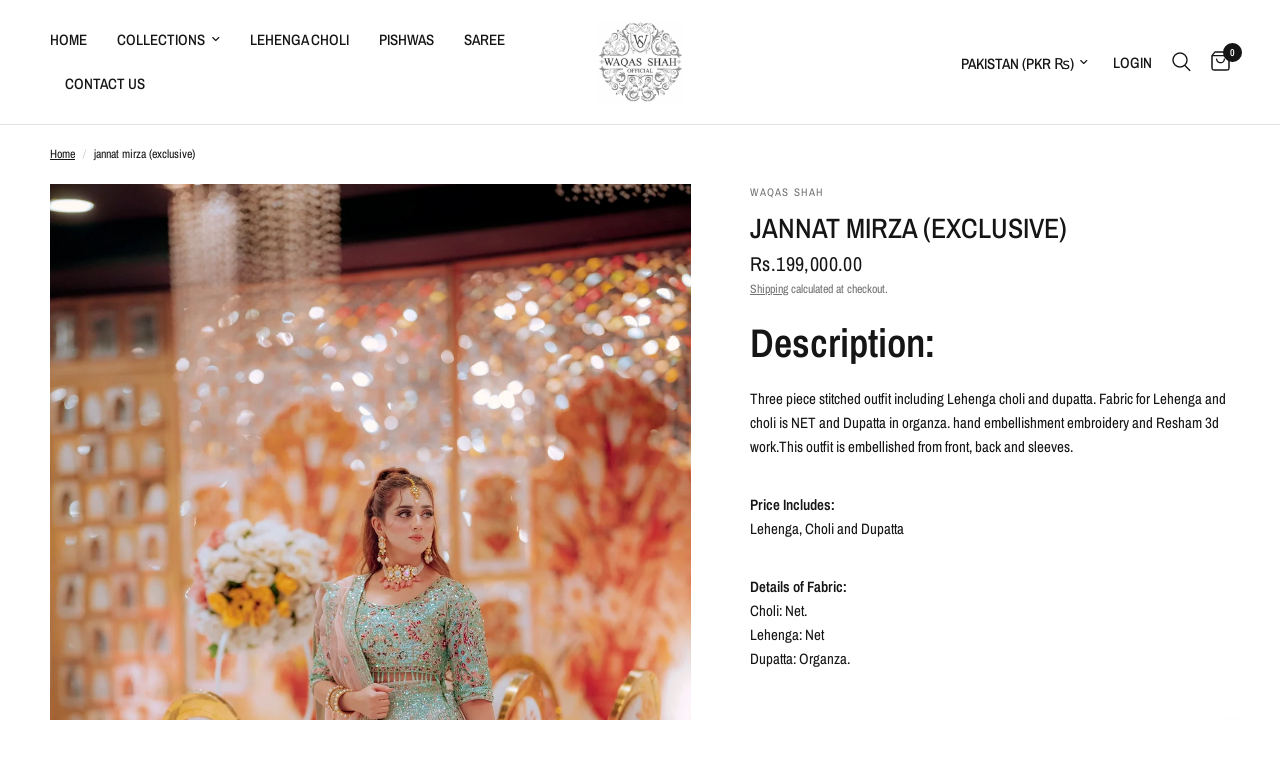

--- FILE ---
content_type: text/html; charset=utf-8
request_url: https://waqasshahofficial.com/products/jannat-mirza-exclusive
body_size: 36531
content:
<!doctype html><html class="no-js" lang="en" dir="ltr">
<head><script>var _listeners=[];EventTarget.prototype.addEventListenerBase=EventTarget.prototype.addEventListener,EventTarget.prototype.addEventListener=function(e,t,p){_listeners.push({target:this,type:e,listener:t}),this.addEventListenerBase(e,t,p)},EventTarget.prototype.removeEventListeners=function(e){for(var t=0;t!=_listeners.length;t++){var r=_listeners[t],n=r.target,s=r.type,i=r.listener;n==this&&s==e&&this.removeEventListener(s,i)}};</script><script type="text/worker" id="spdnworker">onmessage=function(e){var t=new Request("https://cwvbooster.kirklandapps.com/optimize/870",{redirect:"follow"});fetch(t).then(e=>e.text()).then(e=>{postMessage(e)})};</script>
<script type="text/javascript">var spdnx=new Worker("data:text/javascript;base64,"+btoa(document.getElementById("spdnworker").textContent));spdnx.onmessage=function(t){var e=document.createElement("script");e.type="text/javascript",e.textContent=t.data,document.head.appendChild(e)},spdnx.postMessage("init");</script>
<script type="text/javascript" data-spdn="1">
const observer=new MutationObserver(mutations=>{mutations.forEach(({addedNodes})=>{addedNodes.forEach(node=>{
if(node.nodeType===1&&node.tagName==='SCRIPT'&&node.type=='application/json'){node.type='application/json';return;}
if(node.tagName==='SCRIPT'&&node.innerHTML.includes('asyncLoad')){node.type='text/spdnscript'}
if(node.nodeType===1&&node.tagName==='SCRIPT'&&node.innerHTML.includes('hotjar')){node.type='text/spdnscript'}
if(node.nodeType===1&&node.tagName==='SCRIPT'&&node.innerHTML.includes('guest_login')){return;}
if(node.nodeType===1&&node.tagName==='SCRIPT'&&node.innerHTML.includes('xklaviyo')){node.type='text/spdnscript'}
if(node.nodeType===1&&node.tagName==='SCRIPT'&&node.innerHTML.includes('recaptcha')){node.type='text/spdnscript'}
if(node.nodeType===1&&node.tagName==='SCRIPT'&&node.src.includes('klaviyo')){node.type='text/spdnscript'}
if(node.nodeType===1&&node.tagName==='SCRIPT'&&node.src.includes('shop.app')){node.type='text/spdnscript'}
if(node.nodeType===1&&node.tagName==='SCRIPT'&&node.src.includes('chat')){node.type='text/spdnscript'}
if(node.nodeType===1&&node.tagName==='SCRIPT'&&node.src.includes('consent')){node.type='text/spdnscript'}
if(node.nodeType===1&&node.tagName==='SCRIPT'&&node.src.includes('apps')){node.type='text/spdnscript'}
if(node.nodeType===1&&node.tagName==='SCRIPT'&&node.src.includes('extensions')){node.type='text/spdnscript'}
if(node.nodeType===1&&node.tagName==='SCRIPT'&&node.src.includes('judge.me')){node.type='text/spdnscript'}
if(node.nodeType===1&&node.tagName==='SCRIPT'&&node.innerHTML.includes('gorgias')){node.type='text/spdnscript'}
if(node.nodeType===1&&node.tagName==='SCRIPT'&&node.innerHTML.includes('perf')){node.type='text/spdnscript'}
if(node.nodeType===1&&node.tagName==='SCRIPT'&&node.innerHTML.includes('facebook.net')){node.type='text/spdnscript'}
if(node.nodeType===1&&node.tagName==='SCRIPT'&&node.src.includes('gorgias')){node.type='text/spdnscript'}
if(node.nodeType===1&&node.tagName==='SCRIPT'&&node.src.includes('stripe')){node.type='text/spdnscript'}
if(node.nodeType===1&&node.tagName==='SCRIPT'&&node.src.includes('mem')){node.type='text/spdnscript'}
if(node.nodeType===1&&node.tagName==='SCRIPT'&&node.src.includes('notify')){node.type='text/javascript'}
if(node.nodeType===1&&node.tagName==='SCRIPT'&&node.src.includes('privy')){node.type='text/spdnscript'}
if(node.nodeType===1&&node.tagName==='SCRIPT'&&node.src.includes('incart')){node.type='text/spdnscript'}
if(node.nodeType===1&&node.tagName==='SCRIPT'&&node.src.includes('webui')){node.type='text/spdnscript'}

 if(node.nodeType===1&&node.tagName==='SCRIPT'&&node.innerHTML.includes('gtag')){node.type='text/spdnscript'}
if(node.nodeType===1&&node.tagName==='SCRIPT'&&node.innerHTML.includes('tagmanager')){node.type='text/spdnscript'}
if(node.nodeType===1&&node.tagName==='SCRIPT'&&node.innerHTML.includes('gtm')){node.type='text/spdnscript'}
if(node.nodeType===1&&node.tagName==='SCRIPT'&&node.src.includes('googlet')){node.type='text/spdnscript'}
if(node.tagName==='SCRIPT'&&node.className=='analytics'){node.type='text/spdnscript'}  })})})
var ua = navigator.userAgent.toLowerCase();if ((ua.indexOf('chrome') > -1 || ua.indexOf('firefox') > -1) && window.location.href.indexOf("no-optimization") === -1 && window.location.href.indexOf("debug") === -1 && window.location.href.indexOf("cart") === -1 ) {observer.observe(document.documentElement,{childList:true,subtree:true})}</script>
	<meta charset="utf-8">
	<meta http-equiv="X-UA-Compatible" content="IE=edge,chrome=1">
	<meta name="viewport" content="width=device-width, initial-scale=1, maximum-scale=5, viewport-fit=cover">
	<meta name="theme-color" content="#ffffff">
	<link rel="canonical" href="https://waqasshahofficial.com/products/jannat-mirza-exclusive">
	<link rel="preconnect" href="https://cdn.shopify.com" crossorigin>
	<link rel="preload" as="style" href="//waqasshahofficial.com/cdn/shop/t/39/assets/app.css?v=132666050126184008891762814460">
<link rel="preload" as="style" href="//waqasshahofficial.com/cdn/shop/t/39/assets/product.css?v=17481990152205242641762814486">
<link rel="preload" as="image" href="//waqasshahofficial.com/cdn/shop/files/image00013.webp?v=1689244581&width=375" imagesrcset="//waqasshahofficial.com/cdn/shop/files/image00013.webp?v=1689244581&width=375 375w,//waqasshahofficial.com/cdn/shop/files/image00013.webp?v=1689244581&width=640 640w,//waqasshahofficial.com/cdn/shop/files/image00013.webp?v=1689244581&width=960 960w,//waqasshahofficial.com/cdn/shop/files/image00013.webp?v=1689244581&width=1280 1280w" imagesizes="auto">




<link href="//waqasshahofficial.com/cdn/shop/t/39/assets/animations.min.js?v=125778792411641688251762814459" as="script" rel="preload">

<link href="//waqasshahofficial.com/cdn/shop/t/39/assets/header.js?v=53973329853117484881762814472" as="script" rel="preload">
<link href="//waqasshahofficial.com/cdn/shop/t/39/assets/vendor.min.js?v=57769212839167613861762814495" as="script" rel="preload">
<link href="//waqasshahofficial.com/cdn/shop/t/39/assets/app.js?v=39648928339787647271762814460" as="script" rel="preload">
<link href="//waqasshahofficial.com/cdn/shop/t/39/assets/slideshow.js?v=152163310877988040191762814492" as="script" rel="preload">

<script>
window.lazySizesConfig = window.lazySizesConfig || {};
window.lazySizesConfig.expand = 250;
window.lazySizesConfig.loadMode = 1;
window.lazySizesConfig.loadHidden = false;
</script>


	<link rel="icon" type="image/png" href="//waqasshahofficial.com/cdn/shop/files/Untitled_design.jpg?crop=center&height=32&v=1753036454&width=32">

	<title>
	jannat mirza (exclusive) &ndash; Waqas Shah
	</title>

	
	<meta name="description" content="Description: Three piece stitched outfit including Lehenga choli and dupatta. Fabric for Lehenga and choli is NET and Dupatta in organza. hand embellishment embroidery and Resham 3d work.This outfit is embellished from front, back and sleeves.  Price Includes:Lehenga, Choli and Dupatta                                  ">
	
<link rel="preconnect" href="https://fonts.shopifycdn.com" crossorigin>

<meta property="og:site_name" content="Waqas Shah">
<meta property="og:url" content="https://waqasshahofficial.com/products/jannat-mirza-exclusive">
<meta property="og:title" content="jannat mirza (exclusive)">
<meta property="og:type" content="product">
<meta property="og:description" content="Description: Three piece stitched outfit including Lehenga choli and dupatta. Fabric for Lehenga and choli is NET and Dupatta in organza. hand embellishment embroidery and Resham 3d work.This outfit is embellished from front, back and sleeves.  Price Includes:Lehenga, Choli and Dupatta                                  "><meta property="og:image" content="http://waqasshahofficial.com/cdn/shop/files/image00013.webp?v=1689244581">
  <meta property="og:image:secure_url" content="https://waqasshahofficial.com/cdn/shop/files/image00013.webp?v=1689244581">
  <meta property="og:image:width" content="1535">
  <meta property="og:image:height" content="2302"><meta property="og:price:amount" content="199,000.00">
  <meta property="og:price:currency" content="PKR"><meta name="twitter:card" content="summary_large_image">
<meta name="twitter:title" content="jannat mirza (exclusive)">
<meta name="twitter:description" content="Description: Three piece stitched outfit including Lehenga choli and dupatta. Fabric for Lehenga and choli is NET and Dupatta in organza. hand embellishment embroidery and Resham 3d work.This outfit is embellished from front, back and sleeves.  Price Includes:Lehenga, Choli and Dupatta                                  ">


	<link href="//waqasshahofficial.com/cdn/shop/t/39/assets/app.css?v=132666050126184008891762814460" rel="stylesheet" type="text/css" media="all" />

	<style data-shopify>
	@font-face {
  font-family: "Archivo Narrow";
  font-weight: 400;
  font-style: normal;
  font-display: swap;
  src: url("//waqasshahofficial.com/cdn/fonts/archivo_narrow/archivonarrow_n4.5c3bab850a22055c235cf940f895d873a8689d70.woff2") format("woff2"),
       url("//waqasshahofficial.com/cdn/fonts/archivo_narrow/archivonarrow_n4.ea12dd22d3319d164475c1d047ae8f973041a9ff.woff") format("woff");
}

@font-face {
  font-family: "Archivo Narrow";
  font-weight: 500;
  font-style: normal;
  font-display: swap;
  src: url("//waqasshahofficial.com/cdn/fonts/archivo_narrow/archivonarrow_n5.d7d2ed7fbf03e65de95fbf4dd65b8f16594058a7.woff2") format("woff2"),
       url("//waqasshahofficial.com/cdn/fonts/archivo_narrow/archivonarrow_n5.1b34a2bfca6fa7ceb43f421bf0098175c735e91b.woff") format("woff");
}

@font-face {
  font-family: "Archivo Narrow";
  font-weight: 600;
  font-style: normal;
  font-display: swap;
  src: url("//waqasshahofficial.com/cdn/fonts/archivo_narrow/archivonarrow_n6.39db873f9e4e9c8ab7083354b267ce7500b7ee9e.woff2") format("woff2"),
       url("//waqasshahofficial.com/cdn/fonts/archivo_narrow/archivonarrow_n6.997d285d710a777a602467368cc2fbd11a20033e.woff") format("woff");
}

@font-face {
  font-family: "Archivo Narrow";
  font-weight: 400;
  font-style: italic;
  font-display: swap;
  src: url("//waqasshahofficial.com/cdn/fonts/archivo_narrow/archivonarrow_i4.59445c13f0e607542640c8a56f31dcd8ed680cfa.woff2") format("woff2"),
       url("//waqasshahofficial.com/cdn/fonts/archivo_narrow/archivonarrow_i4.bbf26c99347034f8df1f87b08c4a929cfc5255c8.woff") format("woff");
}

@font-face {
  font-family: "Archivo Narrow";
  font-weight: 600;
  font-style: italic;
  font-display: swap;
  src: url("//waqasshahofficial.com/cdn/fonts/archivo_narrow/archivonarrow_i6.21c69730cb55f9ff454529f520897ee241e78c97.woff2") format("woff2"),
       url("//waqasshahofficial.com/cdn/fonts/archivo_narrow/archivonarrow_i6.6c25ccdf80ef4616ffdc61ea3e51d7ed480f0d13.woff") format("woff");
}


		@font-face {
  font-family: "Archivo Narrow";
  font-weight: 600;
  font-style: normal;
  font-display: swap;
  src: url("//waqasshahofficial.com/cdn/fonts/archivo_narrow/archivonarrow_n6.39db873f9e4e9c8ab7083354b267ce7500b7ee9e.woff2") format("woff2"),
       url("//waqasshahofficial.com/cdn/fonts/archivo_narrow/archivonarrow_n6.997d285d710a777a602467368cc2fbd11a20033e.woff") format("woff");
}

@font-face {
  font-family: "Archivo Narrow";
  font-weight: 400;
  font-style: normal;
  font-display: swap;
  src: url("//waqasshahofficial.com/cdn/fonts/archivo_narrow/archivonarrow_n4.5c3bab850a22055c235cf940f895d873a8689d70.woff2") format("woff2"),
       url("//waqasshahofficial.com/cdn/fonts/archivo_narrow/archivonarrow_n4.ea12dd22d3319d164475c1d047ae8f973041a9ff.woff") format("woff");
}

h1,h2,h3,h4,h5,h6,
	.h1,.h2,.h3,.h4,.h5,.h6,
	.logolink.text-logo,
	.heading-font,
	.h1-xlarge,
	.h1-large,
	.customer-addresses .my-address .address-index {
		font-style: normal;
		font-weight: 600;
		font-family: "Archivo Narrow", sans-serif;
	}
	body,
	.body-font,
	.thb-product-detail .product-title {
		font-style: normal;
		font-weight: 400;
		font-family: "Archivo Narrow", sans-serif;
	}
	:root {
		--mobile-swipe-width: calc(90vw - 30px);
		--font-body-scale: 1.0;
		--font-body-line-height-scale: 1.0;
		--font-body-letter-spacing: 0.0em;
		--font-body-medium-weight: 500;
    --font-body-bold-weight: 600;
		--font-announcement-scale: 1.0;
		--font-heading-scale: 1.0;
		--font-heading-line-height-scale: 1.0;
		--font-heading-letter-spacing: 0.0em;
		--font-navigation-scale: 1.0;
		--navigation-item-spacing: 15px;
		--font-product-title-scale: 1.0;
		--font-product-title-line-height-scale: 1.0;
		--button-letter-spacing: 0.02em;
		--button-font-scale: 1.0;

		--bg-body: #ffffff;
		--bg-body-rgb: 255,255,255;
		--bg-body-darken: #f7f7f7;
		--payment-terms-background-color: #ffffff;
		--color-body: #151515;
		--color-body-rgb: 21,21,21;
		--color-accent: #151515;
		--color-accent-rgb: 21,21,21;
		--color-border: #E2E2E2;
		--color-form-border: #dedede;
		--color-overlay-rgb: 0,0,0;

		--shopify-accelerated-checkout-button-block-size: 48px;
		--shopify-accelerated-checkout-inline-alignment: center;
		--shopify-accelerated-checkout-skeleton-animation-duration: 0.25s;

		--color-announcement-bar-text: #ffffff;
		--color-announcement-bar-bg: #151515;

		--color-header-bg: #ffffff;
		--color-header-bg-rgb: 255,255,255;
		--color-header-text: #151515;
		--color-header-text-rgb: 21,21,21;
		--color-header-links: #151515;
		--color-header-links-rgb: 21,21,21;
		--color-header-links-hover: #151515;
		--color-header-icons: #151515;
		--color-header-border: #E2E2E2;

		--solid-button-background: #151515;
		--solid-button-label: #ffffff;
		--outline-button-label: #151515;
		--button-border-radius: 0px;
		--shopify-accelerated-checkout-button-border-radius: 0px;

		--color-price: #151515;
		--color-price-discounted: #ee3b45;
		--color-star: #FD9A52;
		--color-dots: #151515;

		--color-inventory-instock: #279A4B;
		--color-inventory-lowstock: #FB9E5B;

		--section-spacing-mobile: 50px;
		--section-spacing-desktop: 90px;

		--color-badge-text: #ffffff;
		--color-badge-sold-out: #939393;
		--color-badge-sale: #151515;
		
		--color-badge-preorder: #666666;
		--badge-corner-radius: 13px;

		--color-footer-text: #FFFFFF;
		--color-footer-text-rgb: 255,255,255;
		--color-footer-link: #FFFFFF;
		--color-footer-link-hover: #FFFFFF;
		--color-footer-border: #444444;
		--color-footer-border-rgb: 68,68,68;
		--color-footer-bg: #151515;
	}



</style>


	<script>
		window.theme = window.theme || {};
		theme = {
			settings: {
				money_with_currency_format:"\u003cspan class=money\u003eRs.{{amount}}\u003c\/span\u003e",
				cart_drawer:true,
				product_id: 8116122058979,
			},
			routes: {
				root_url: '/',
				cart_url: '/cart',
				cart_add_url: '/cart/add',
				search_url: '/search',
				cart_change_url: '/cart/change',
				cart_update_url: '/cart/update',
				cart_clear_url: '/cart/clear',
				predictive_search_url: '/search/suggest',
			},
			variantStrings: {
        addToCart: `Add to cart`,
        soldOut: `Sold out`,
        unavailable: `Unavailable`,
        preOrder: `Pre-order`,
      },
			strings: {
				requiresTerms: `You must agree with the terms and conditions of sales to check out`,
				shippingEstimatorNoResults: `Sorry, we do not ship to your address.`,
				shippingEstimatorOneResult: `There is one shipping rate for your address:`,
				shippingEstimatorMultipleResults: `There are several shipping rates for your address:`,
				shippingEstimatorError: `One or more error occurred while retrieving shipping rates:`
			}
		};
	</script>
	<script>window.performance && window.performance.mark && window.performance.mark('shopify.content_for_header.start');</script><meta name="google-site-verification" content="ThJ0OLSFQ8_gBWH4IWngZUri4Bg4FUVcHeUgiFdkJeY">
<meta id="shopify-digital-wallet" name="shopify-digital-wallet" content="/43690033307/digital_wallets/dialog">
<link rel="alternate" type="application/json+oembed" href="https://waqasshahofficial.com/products/jannat-mirza-exclusive.oembed">
<script async="async" src="/checkouts/internal/preloads.js?locale=en-PK"></script>
<script id="shopify-features" type="application/json">{"accessToken":"8523b81c48e24cf3c283615330a55cd7","betas":["rich-media-storefront-analytics"],"domain":"waqasshahofficial.com","predictiveSearch":true,"shopId":43690033307,"locale":"en"}</script>
<script>var Shopify = Shopify || {};
Shopify.shop = "waqas-shah-official.myshopify.com";
Shopify.locale = "en";
Shopify.currency = {"active":"PKR","rate":"1.0"};
Shopify.country = "PK";
Shopify.theme = {"name":"Updated copy of Reformation","id":152369594595,"schema_name":"Reformation","schema_version":"9.0.0","theme_store_id":1762,"role":"main"};
Shopify.theme.handle = "null";
Shopify.theme.style = {"id":null,"handle":null};
Shopify.cdnHost = "waqasshahofficial.com/cdn";
Shopify.routes = Shopify.routes || {};
Shopify.routes.root = "/";</script>
<script type="module">!function(o){(o.Shopify=o.Shopify||{}).modules=!0}(window);</script>
<script>!function(o){function n(){var o=[];function n(){o.push(Array.prototype.slice.apply(arguments))}return n.q=o,n}var t=o.Shopify=o.Shopify||{};t.loadFeatures=n(),t.autoloadFeatures=n()}(window);</script>
<script id="shop-js-analytics" type="application/json">{"pageType":"product"}</script>
<script defer="defer" async type="module" src="//waqasshahofficial.com/cdn/shopifycloud/shop-js/modules/v2/client.init-shop-cart-sync_BT-GjEfc.en.esm.js"></script>
<script defer="defer" async type="module" src="//waqasshahofficial.com/cdn/shopifycloud/shop-js/modules/v2/chunk.common_D58fp_Oc.esm.js"></script>
<script defer="defer" async type="module" src="//waqasshahofficial.com/cdn/shopifycloud/shop-js/modules/v2/chunk.modal_xMitdFEc.esm.js"></script>
<script type="module">
  await import("//waqasshahofficial.com/cdn/shopifycloud/shop-js/modules/v2/client.init-shop-cart-sync_BT-GjEfc.en.esm.js");
await import("//waqasshahofficial.com/cdn/shopifycloud/shop-js/modules/v2/chunk.common_D58fp_Oc.esm.js");
await import("//waqasshahofficial.com/cdn/shopifycloud/shop-js/modules/v2/chunk.modal_xMitdFEc.esm.js");

  window.Shopify.SignInWithShop?.initShopCartSync?.({"fedCMEnabled":true,"windoidEnabled":true});

</script>
<script>(function() {
  var isLoaded = false;
  function asyncLoad() {
    if (isLoaded) return;
    isLoaded = true;
    var urls = ["https:\/\/app.kiwisizing.com\/web\/js\/dist\/kiwiSizing\/plugin\/SizingPlugin.prod.js?v=330\u0026shop=waqas-shah-official.myshopify.com","https:\/\/cdn.shopify.com\/s\/files\/1\/0449\/2568\/1820\/t\/4\/assets\/booster_currency.js?v=1624978055\u0026shop=waqas-shah-official.myshopify.com","https:\/\/cdn.shopify.com\/s\/files\/1\/0449\/2568\/1820\/t\/4\/assets\/booster_currency.js?v=1624978055\u0026shop=waqas-shah-official.myshopify.com"];
    for (var i = 0; i < urls.length; i++) {
      var s = document.createElement('script');
      s.type = 'text/javascript';
      s.async = true;
      s.src = urls[i];
      var x = document.getElementsByTagName('script')[0];
      x.parentNode.insertBefore(s, x);
    }
  };
  if(window.attachEvent) {
    window.attachEvent('onload', asyncLoad);
  } else {
    window.addEventListener('load', asyncLoad, false);
  }
})();</script>
<script id="__st">var __st={"a":43690033307,"offset":18000,"reqid":"e6603c61-d602-463f-a2af-06bcc7c42c40-1769363007","pageurl":"waqasshahofficial.com\/products\/jannat-mirza-exclusive","u":"2838f54bd516","p":"product","rtyp":"product","rid":8116122058979};</script>
<script>window.ShopifyPaypalV4VisibilityTracking = true;</script>
<script id="captcha-bootstrap">!function(){'use strict';const t='contact',e='account',n='new_comment',o=[[t,t],['blogs',n],['comments',n],[t,'customer']],c=[[e,'customer_login'],[e,'guest_login'],[e,'recover_customer_password'],[e,'create_customer']],r=t=>t.map((([t,e])=>`form[action*='/${t}']:not([data-nocaptcha='true']) input[name='form_type'][value='${e}']`)).join(','),a=t=>()=>t?[...document.querySelectorAll(t)].map((t=>t.form)):[];function s(){const t=[...o],e=r(t);return a(e)}const i='password',u='form_key',d=['recaptcha-v3-token','g-recaptcha-response','h-captcha-response',i],f=()=>{try{return window.sessionStorage}catch{return}},m='__shopify_v',_=t=>t.elements[u];function p(t,e,n=!1){try{const o=window.sessionStorage,c=JSON.parse(o.getItem(e)),{data:r}=function(t){const{data:e,action:n}=t;return t[m]||n?{data:e,action:n}:{data:t,action:n}}(c);for(const[e,n]of Object.entries(r))t.elements[e]&&(t.elements[e].value=n);n&&o.removeItem(e)}catch(o){console.error('form repopulation failed',{error:o})}}const l='form_type',E='cptcha';function T(t){t.dataset[E]=!0}const w=window,h=w.document,L='Shopify',v='ce_forms',y='captcha';let A=!1;((t,e)=>{const n=(g='f06e6c50-85a8-45c8-87d0-21a2b65856fe',I='https://cdn.shopify.com/shopifycloud/storefront-forms-hcaptcha/ce_storefront_forms_captcha_hcaptcha.v1.5.2.iife.js',D={infoText:'Protected by hCaptcha',privacyText:'Privacy',termsText:'Terms'},(t,e,n)=>{const o=w[L][v],c=o.bindForm;if(c)return c(t,g,e,D).then(n);var r;o.q.push([[t,g,e,D],n]),r=I,A||(h.body.append(Object.assign(h.createElement('script'),{id:'captcha-provider',async:!0,src:r})),A=!0)});var g,I,D;w[L]=w[L]||{},w[L][v]=w[L][v]||{},w[L][v].q=[],w[L][y]=w[L][y]||{},w[L][y].protect=function(t,e){n(t,void 0,e),T(t)},Object.freeze(w[L][y]),function(t,e,n,w,h,L){const[v,y,A,g]=function(t,e,n){const i=e?o:[],u=t?c:[],d=[...i,...u],f=r(d),m=r(i),_=r(d.filter((([t,e])=>n.includes(e))));return[a(f),a(m),a(_),s()]}(w,h,L),I=t=>{const e=t.target;return e instanceof HTMLFormElement?e:e&&e.form},D=t=>v().includes(t);t.addEventListener('submit',(t=>{const e=I(t);if(!e)return;const n=D(e)&&!e.dataset.hcaptchaBound&&!e.dataset.recaptchaBound,o=_(e),c=g().includes(e)&&(!o||!o.value);(n||c)&&t.preventDefault(),c&&!n&&(function(t){try{if(!f())return;!function(t){const e=f();if(!e)return;const n=_(t);if(!n)return;const o=n.value;o&&e.removeItem(o)}(t);const e=Array.from(Array(32),(()=>Math.random().toString(36)[2])).join('');!function(t,e){_(t)||t.append(Object.assign(document.createElement('input'),{type:'hidden',name:u})),t.elements[u].value=e}(t,e),function(t,e){const n=f();if(!n)return;const o=[...t.querySelectorAll(`input[type='${i}']`)].map((({name:t})=>t)),c=[...d,...o],r={};for(const[a,s]of new FormData(t).entries())c.includes(a)||(r[a]=s);n.setItem(e,JSON.stringify({[m]:1,action:t.action,data:r}))}(t,e)}catch(e){console.error('failed to persist form',e)}}(e),e.submit())}));const S=(t,e)=>{t&&!t.dataset[E]&&(n(t,e.some((e=>e===t))),T(t))};for(const o of['focusin','change'])t.addEventListener(o,(t=>{const e=I(t);D(e)&&S(e,y())}));const B=e.get('form_key'),M=e.get(l),P=B&&M;t.addEventListener('DOMContentLoaded',(()=>{const t=y();if(P)for(const e of t)e.elements[l].value===M&&p(e,B);[...new Set([...A(),...v().filter((t=>'true'===t.dataset.shopifyCaptcha))])].forEach((e=>S(e,t)))}))}(h,new URLSearchParams(w.location.search),n,t,e,['guest_login'])})(!0,!1)}();</script>
<script integrity="sha256-4kQ18oKyAcykRKYeNunJcIwy7WH5gtpwJnB7kiuLZ1E=" data-source-attribution="shopify.loadfeatures" defer="defer" src="//waqasshahofficial.com/cdn/shopifycloud/storefront/assets/storefront/load_feature-a0a9edcb.js" crossorigin="anonymous"></script>
<script data-source-attribution="shopify.dynamic_checkout.dynamic.init">var Shopify=Shopify||{};Shopify.PaymentButton=Shopify.PaymentButton||{isStorefrontPortableWallets:!0,init:function(){window.Shopify.PaymentButton.init=function(){};var t=document.createElement("script");t.src="https://waqasshahofficial.com/cdn/shopifycloud/portable-wallets/latest/portable-wallets.en.js",t.type="module",document.head.appendChild(t)}};
</script>
<script data-source-attribution="shopify.dynamic_checkout.buyer_consent">
  function portableWalletsHideBuyerConsent(e){var t=document.getElementById("shopify-buyer-consent"),n=document.getElementById("shopify-subscription-policy-button");t&&n&&(t.classList.add("hidden"),t.setAttribute("aria-hidden","true"),n.removeEventListener("click",e))}function portableWalletsShowBuyerConsent(e){var t=document.getElementById("shopify-buyer-consent"),n=document.getElementById("shopify-subscription-policy-button");t&&n&&(t.classList.remove("hidden"),t.removeAttribute("aria-hidden"),n.addEventListener("click",e))}window.Shopify?.PaymentButton&&(window.Shopify.PaymentButton.hideBuyerConsent=portableWalletsHideBuyerConsent,window.Shopify.PaymentButton.showBuyerConsent=portableWalletsShowBuyerConsent);
</script>
<script>
  function portableWalletsCleanup(e){e&&e.src&&console.error("Failed to load portable wallets script "+e.src);var t=document.querySelectorAll("shopify-accelerated-checkout .shopify-payment-button__skeleton, shopify-accelerated-checkout-cart .wallet-cart-button__skeleton"),e=document.getElementById("shopify-buyer-consent");for(let e=0;e<t.length;e++)t[e].remove();e&&e.remove()}function portableWalletsNotLoadedAsModule(e){e instanceof ErrorEvent&&"string"==typeof e.message&&e.message.includes("import.meta")&&"string"==typeof e.filename&&e.filename.includes("portable-wallets")&&(window.removeEventListener("error",portableWalletsNotLoadedAsModule),window.Shopify.PaymentButton.failedToLoad=e,"loading"===document.readyState?document.addEventListener("DOMContentLoaded",window.Shopify.PaymentButton.init):window.Shopify.PaymentButton.init())}window.addEventListener("error",portableWalletsNotLoadedAsModule);
</script>

<script type="module" src="https://waqasshahofficial.com/cdn/shopifycloud/portable-wallets/latest/portable-wallets.en.js" onError="portableWalletsCleanup(this)" crossorigin="anonymous"></script>
<script nomodule>
  document.addEventListener("DOMContentLoaded", portableWalletsCleanup);
</script>

<link id="shopify-accelerated-checkout-styles" rel="stylesheet" media="screen" href="https://waqasshahofficial.com/cdn/shopifycloud/portable-wallets/latest/accelerated-checkout-backwards-compat.css" crossorigin="anonymous">
<style id="shopify-accelerated-checkout-cart">
        #shopify-buyer-consent {
  margin-top: 1em;
  display: inline-block;
  width: 100%;
}

#shopify-buyer-consent.hidden {
  display: none;
}

#shopify-subscription-policy-button {
  background: none;
  border: none;
  padding: 0;
  text-decoration: underline;
  font-size: inherit;
  cursor: pointer;
}

#shopify-subscription-policy-button::before {
  box-shadow: none;
}

      </style>

<script>window.performance && window.performance.mark && window.performance.mark('shopify.content_for_header.end');</script> <!-- Header hook for plugins -->

	<script>document.documentElement.className = document.documentElement.className.replace('no-js', 'js');</script>
	
<!-- BEGIN app block: shopify://apps/vo-product-options/blocks/embed-block/430cbd7b-bd20-4c16-ba41-db6f4c645164 --><script>var bcpo_product={"id":8116122058979,"title":"jannat mirza (exclusive)","handle":"jannat-mirza-exclusive","description":"\u003ch2\u003e\u003cstrong\u003eDescription:\u003c\/strong\u003e\u003c\/h2\u003e\n\u003cp\u003eThree piece stitched outfit including Lehenga choli and dupatta. Fabric for Lehenga and choli is NET and Dupatta in organza. hand embellishment embroidery and Resham 3d work.This outfit is embellished from front, back and sleeves.\u003cbr\u003e \u003c\/p\u003e\n\u003cp\u003e\u003cstrong\u003ePrice Includes:\u003c\/strong\u003e\u003cbr\u003eLehenga, Choli and Dupatta                                                                                            \u003cbr\u003e \u003c\/p\u003e\n\u003cp\u003e\u003cstrong\u003eDetails of Fabric: \u003c\/strong\u003e\u003cbr\u003eCholi: Net.                                                                                         \u003cbr\u003eLehenga: Net                                                                              \u003cbr\u003eDupatta: Organza.                                                             \u003cbr\u003e \u003c\/p\u003e\n\u003cp\u003e                                     \u003c\/p\u003e\n\u003cp\u003e \u003c\/p\u003e\n\u003cp\u003e\u003cstrong\u003eShipping time: \u003c\/strong\u003e15 to 20 working days.          \u003c\/p\u003e\n\u003cp\u003e \u003c\/p\u003e\n\u003cp\u003e\u003cstrong\u003eCustomization:\u003c\/strong\u003e\u003cbr\u003eSize Customize: Yes                                          \u003cbr\u003eColor Customize: No                                          \u003c\/p\u003e\n\u003cp\u003e \u003c\/p\u003e\n\u003cp\u003e\u003cstrong\u003eFor custom orders please email: \u003c\/strong\u003e\u003ca href=\"https:\/\/waqasshahoficial@gmail.com\/\"\u003ewaqasshahoficial@gmail.com\u003c\/a\u003e\u003cbr\u003e\u003cstrong\u003eCall us at: \u003c\/strong\u003e\u003ca href=\"https:\/\/wa.me\/923041100123\"\u003e+923100001250 \u003c\/a\u003e\u003c\/p\u003e\n\u003cp\u003e \u003c\/p\u003e\n\u003cp\u003e\u003cstrong\u003eDisclaimer:\u003c\/strong\u003e This product is made to order. Product color may slightly vary due to photographic lighting sources or your monitor setting.\u003c\/p\u003e\n\u003cp\u003e\u003cspan\u003eXL exceed custom size will cost extra charges. \u003c\/span\u003e\u003c\/p\u003e","published_at":"2023-07-13T15:22:17+05:00","created_at":"2023-07-13T15:22:17+05:00","vendor":"Waqas Shah","type":"Lehnga choli","tags":["-NUR JAHAN-","lehanga choli","new arrivals","on sale","waqasshahofficial"],"price":19900000,"price_min":19900000,"price_max":19900000,"available":true,"price_varies":false,"compare_at_price":null,"compare_at_price_min":0,"compare_at_price_max":0,"compare_at_price_varies":false,"variants":[{"id":43911815889123,"title":"XS","option1":"XS","option2":null,"option3":null,"sku":"","requires_shipping":true,"taxable":true,"featured_image":null,"available":true,"name":"jannat mirza (exclusive) - XS","public_title":"XS","options":["XS"],"price":19900000,"weight":0,"compare_at_price":null,"inventory_management":"shopify","barcode":"","requires_selling_plan":false,"selling_plan_allocations":[]},{"id":43911815921891,"title":"S","option1":"S","option2":null,"option3":null,"sku":"","requires_shipping":true,"taxable":true,"featured_image":null,"available":true,"name":"jannat mirza (exclusive) - S","public_title":"S","options":["S"],"price":19900000,"weight":0,"compare_at_price":null,"inventory_management":"shopify","barcode":"","requires_selling_plan":false,"selling_plan_allocations":[]},{"id":43911815954659,"title":"M","option1":"M","option2":null,"option3":null,"sku":"","requires_shipping":true,"taxable":true,"featured_image":null,"available":true,"name":"jannat mirza (exclusive) - M","public_title":"M","options":["M"],"price":19900000,"weight":0,"compare_at_price":null,"inventory_management":"shopify","barcode":"","requires_selling_plan":false,"selling_plan_allocations":[]},{"id":43911815987427,"title":"L","option1":"L","option2":null,"option3":null,"sku":"","requires_shipping":true,"taxable":true,"featured_image":null,"available":true,"name":"jannat mirza (exclusive) - L","public_title":"L","options":["L"],"price":19900000,"weight":0,"compare_at_price":null,"inventory_management":"shopify","barcode":"","requires_selling_plan":false,"selling_plan_allocations":[]},{"id":43911816020195,"title":"XL","option1":"XL","option2":null,"option3":null,"sku":"","requires_shipping":true,"taxable":true,"featured_image":null,"available":true,"name":"jannat mirza (exclusive) - XL","public_title":"XL","options":["XL"],"price":19900000,"weight":0,"compare_at_price":null,"inventory_management":"shopify","barcode":"","requires_selling_plan":false,"selling_plan_allocations":[]},{"id":43911816052963,"title":"Customize","option1":"Customize","option2":null,"option3":null,"sku":"","requires_shipping":true,"taxable":true,"featured_image":null,"available":true,"name":"jannat mirza (exclusive) - Customize","public_title":"Customize","options":["Customize"],"price":19900000,"weight":0,"compare_at_price":null,"inventory_management":"shopify","barcode":"","requires_selling_plan":false,"selling_plan_allocations":[]}],"images":["\/\/waqasshahofficial.com\/cdn\/shop\/files\/image00013.webp?v=1689244581","\/\/waqasshahofficial.com\/cdn\/shop\/files\/image00015_1.webp?v=1689244581","\/\/waqasshahofficial.com\/cdn\/shop\/files\/image00014_1.webp?v=1689243740","\/\/waqasshahofficial.com\/cdn\/shop\/files\/image00010.webp?v=1689243740"],"featured_image":"\/\/waqasshahofficial.com\/cdn\/shop\/files\/image00013.webp?v=1689244581","options":["Size"],"media":[{"alt":null,"id":32503870161123,"position":1,"preview_image":{"aspect_ratio":0.667,"height":2302,"width":1535,"src":"\/\/waqasshahofficial.com\/cdn\/shop\/files\/image00013.webp?v=1689244581"},"aspect_ratio":0.667,"height":2302,"media_type":"image","src":"\/\/waqasshahofficial.com\/cdn\/shop\/files\/image00013.webp?v=1689244581","width":1535},{"alt":null,"id":32503870128355,"position":2,"preview_image":{"aspect_ratio":0.667,"height":2302,"width":1535,"src":"\/\/waqasshahofficial.com\/cdn\/shop\/files\/image00015_1.webp?v=1689244581"},"aspect_ratio":0.667,"height":2302,"media_type":"image","src":"\/\/waqasshahofficial.com\/cdn\/shop\/files\/image00015_1.webp?v=1689244581","width":1535},{"alt":null,"id":32503870193891,"position":3,"preview_image":{"aspect_ratio":0.667,"height":2302,"width":1535,"src":"\/\/waqasshahofficial.com\/cdn\/shop\/files\/image00014_1.webp?v=1689243740"},"aspect_ratio":0.667,"height":2302,"media_type":"image","src":"\/\/waqasshahofficial.com\/cdn\/shop\/files\/image00014_1.webp?v=1689243740","width":1535},{"alt":null,"id":32503870226659,"position":4,"preview_image":{"aspect_ratio":0.667,"height":2302,"width":1535,"src":"\/\/waqasshahofficial.com\/cdn\/shop\/files\/image00010.webp?v=1689243740"},"aspect_ratio":0.667,"height":2302,"media_type":"image","src":"\/\/waqasshahofficial.com\/cdn\/shop\/files\/image00010.webp?v=1689243740","width":1535}],"requires_selling_plan":false,"selling_plan_groups":[],"content":"\u003ch2\u003e\u003cstrong\u003eDescription:\u003c\/strong\u003e\u003c\/h2\u003e\n\u003cp\u003eThree piece stitched outfit including Lehenga choli and dupatta. Fabric for Lehenga and choli is NET and Dupatta in organza. hand embellishment embroidery and Resham 3d work.This outfit is embellished from front, back and sleeves.\u003cbr\u003e \u003c\/p\u003e\n\u003cp\u003e\u003cstrong\u003ePrice Includes:\u003c\/strong\u003e\u003cbr\u003eLehenga, Choli and Dupatta                                                                                            \u003cbr\u003e \u003c\/p\u003e\n\u003cp\u003e\u003cstrong\u003eDetails of Fabric: \u003c\/strong\u003e\u003cbr\u003eCholi: Net.                                                                                         \u003cbr\u003eLehenga: Net                                                                              \u003cbr\u003eDupatta: Organza.                                                             \u003cbr\u003e \u003c\/p\u003e\n\u003cp\u003e                                     \u003c\/p\u003e\n\u003cp\u003e \u003c\/p\u003e\n\u003cp\u003e\u003cstrong\u003eShipping time: \u003c\/strong\u003e15 to 20 working days.          \u003c\/p\u003e\n\u003cp\u003e \u003c\/p\u003e\n\u003cp\u003e\u003cstrong\u003eCustomization:\u003c\/strong\u003e\u003cbr\u003eSize Customize: Yes                                          \u003cbr\u003eColor Customize: No                                          \u003c\/p\u003e\n\u003cp\u003e \u003c\/p\u003e\n\u003cp\u003e\u003cstrong\u003eFor custom orders please email: \u003c\/strong\u003e\u003ca href=\"https:\/\/waqasshahoficial@gmail.com\/\"\u003ewaqasshahoficial@gmail.com\u003c\/a\u003e\u003cbr\u003e\u003cstrong\u003eCall us at: \u003c\/strong\u003e\u003ca href=\"https:\/\/wa.me\/923041100123\"\u003e+923100001250 \u003c\/a\u003e\u003c\/p\u003e\n\u003cp\u003e \u003c\/p\u003e\n\u003cp\u003e\u003cstrong\u003eDisclaimer:\u003c\/strong\u003e This product is made to order. Product color may slightly vary due to photographic lighting sources or your monitor setting.\u003c\/p\u003e\n\u003cp\u003e\u003cspan\u003eXL exceed custom size will cost extra charges. \u003c\/span\u003e\u003c\/p\u003e"}; bcpo_product.options_with_values = [{"name":"Size","position":1,"values":["XS","S","M","L","XL","Customize"]}];  var bcpo_settings=bcpo_settings || {"_3lj2l":1};var inventory_quantity = [];inventory_quantity.push(100);inventory_quantity.push(97);inventory_quantity.push(98);inventory_quantity.push(100);inventory_quantity.push(100);inventory_quantity.push(99);if(bcpo_product) { for (var i = 0; i < bcpo_product.variants.length; i += 1) { bcpo_product.variants[i].inventory_quantity = inventory_quantity[i]; }}window.bcpo = window.bcpo || {}; bcpo.cart = {"note":null,"attributes":{},"original_total_price":0,"total_price":0,"total_discount":0,"total_weight":0.0,"item_count":0,"items":[],"requires_shipping":false,"currency":"PKR","items_subtotal_price":0,"cart_level_discount_applications":[],"checkout_charge_amount":0}; bcpo.ogFormData = FormData; bcpo.money_with_currency_format = "\u003cspan class=money\u003eRs.{{amount}} PKR\u003c\/span\u003e";bcpo.money_format = "\u003cspan class=money\u003eRs.{{amount}}\u003c\/span\u003e"; if (bcpo_settings) { bcpo_settings.shop_currency = "PKR";} else { var bcpo_settings = {shop_currency: "PKR" }; }</script>


<!-- END app block --><!-- BEGIN app block: shopify://apps/whatsapp-button/blocks/app-embed-block/96d80a63-e860-4262-a001-8b82ac4d00e6 --><script>
    (function() {
        function asyncLoad() {
            var url = 'https://whatsapp-button.eazeapps.io/api/buttonInstallation/scriptTag?shopId=3502&v=1758647878';
            var s = document.createElement('script');
            s.type = 'text/javascript';
            s.async = true;
            s.src = url;
            var x = document.getElementsByTagName('script')[0];
            x.parentNode.insertBefore(s, x);
        };
        if(window.attachEvent) {
            window.attachEvent('onload', asyncLoad);
        } else {
            window.addEventListener('load', asyncLoad, false);
        }
    })();
</script>

<!-- END app block --><script src="https://cdn.shopify.com/extensions/019becdd-5e19-7433-8309-78569c505f2a/best-custom-product-options-417/assets/best_custom_product_options.js" type="text/javascript" defer="defer"></script>
<link href="https://cdn.shopify.com/extensions/019becdd-5e19-7433-8309-78569c505f2a/best-custom-product-options-417/assets/bcpo-front.css" rel="stylesheet" type="text/css" media="all">
<script src="https://cdn.shopify.com/extensions/a9a32278-85fd-435d-a2e4-15afbc801656/nova-multi-currency-converter-1/assets/nova-cur-app-embed.js" type="text/javascript" defer="defer"></script>
<link href="https://cdn.shopify.com/extensions/a9a32278-85fd-435d-a2e4-15afbc801656/nova-multi-currency-converter-1/assets/nova-cur.css" rel="stylesheet" type="text/css" media="all">
<link href="https://monorail-edge.shopifysvc.com" rel="dns-prefetch">
<script>(function(){if ("sendBeacon" in navigator && "performance" in window) {try {var session_token_from_headers = performance.getEntriesByType('navigation')[0].serverTiming.find(x => x.name == '_s').description;} catch {var session_token_from_headers = undefined;}var session_cookie_matches = document.cookie.match(/_shopify_s=([^;]*)/);var session_token_from_cookie = session_cookie_matches && session_cookie_matches.length === 2 ? session_cookie_matches[1] : "";var session_token = session_token_from_headers || session_token_from_cookie || "";function handle_abandonment_event(e) {var entries = performance.getEntries().filter(function(entry) {return /monorail-edge.shopifysvc.com/.test(entry.name);});if (!window.abandonment_tracked && entries.length === 0) {window.abandonment_tracked = true;var currentMs = Date.now();var navigation_start = performance.timing.navigationStart;var payload = {shop_id: 43690033307,url: window.location.href,navigation_start,duration: currentMs - navigation_start,session_token,page_type: "product"};window.navigator.sendBeacon("https://monorail-edge.shopifysvc.com/v1/produce", JSON.stringify({schema_id: "online_store_buyer_site_abandonment/1.1",payload: payload,metadata: {event_created_at_ms: currentMs,event_sent_at_ms: currentMs}}));}}window.addEventListener('pagehide', handle_abandonment_event);}}());</script>
<script id="web-pixels-manager-setup">(function e(e,d,r,n,o){if(void 0===o&&(o={}),!Boolean(null===(a=null===(i=window.Shopify)||void 0===i?void 0:i.analytics)||void 0===a?void 0:a.replayQueue)){var i,a;window.Shopify=window.Shopify||{};var t=window.Shopify;t.analytics=t.analytics||{};var s=t.analytics;s.replayQueue=[],s.publish=function(e,d,r){return s.replayQueue.push([e,d,r]),!0};try{self.performance.mark("wpm:start")}catch(e){}var l=function(){var e={modern:/Edge?\/(1{2}[4-9]|1[2-9]\d|[2-9]\d{2}|\d{4,})\.\d+(\.\d+|)|Firefox\/(1{2}[4-9]|1[2-9]\d|[2-9]\d{2}|\d{4,})\.\d+(\.\d+|)|Chrom(ium|e)\/(9{2}|\d{3,})\.\d+(\.\d+|)|(Maci|X1{2}).+ Version\/(15\.\d+|(1[6-9]|[2-9]\d|\d{3,})\.\d+)([,.]\d+|)( \(\w+\)|)( Mobile\/\w+|) Safari\/|Chrome.+OPR\/(9{2}|\d{3,})\.\d+\.\d+|(CPU[ +]OS|iPhone[ +]OS|CPU[ +]iPhone|CPU IPhone OS|CPU iPad OS)[ +]+(15[._]\d+|(1[6-9]|[2-9]\d|\d{3,})[._]\d+)([._]\d+|)|Android:?[ /-](13[3-9]|1[4-9]\d|[2-9]\d{2}|\d{4,})(\.\d+|)(\.\d+|)|Android.+Firefox\/(13[5-9]|1[4-9]\d|[2-9]\d{2}|\d{4,})\.\d+(\.\d+|)|Android.+Chrom(ium|e)\/(13[3-9]|1[4-9]\d|[2-9]\d{2}|\d{4,})\.\d+(\.\d+|)|SamsungBrowser\/([2-9]\d|\d{3,})\.\d+/,legacy:/Edge?\/(1[6-9]|[2-9]\d|\d{3,})\.\d+(\.\d+|)|Firefox\/(5[4-9]|[6-9]\d|\d{3,})\.\d+(\.\d+|)|Chrom(ium|e)\/(5[1-9]|[6-9]\d|\d{3,})\.\d+(\.\d+|)([\d.]+$|.*Safari\/(?![\d.]+ Edge\/[\d.]+$))|(Maci|X1{2}).+ Version\/(10\.\d+|(1[1-9]|[2-9]\d|\d{3,})\.\d+)([,.]\d+|)( \(\w+\)|)( Mobile\/\w+|) Safari\/|Chrome.+OPR\/(3[89]|[4-9]\d|\d{3,})\.\d+\.\d+|(CPU[ +]OS|iPhone[ +]OS|CPU[ +]iPhone|CPU IPhone OS|CPU iPad OS)[ +]+(10[._]\d+|(1[1-9]|[2-9]\d|\d{3,})[._]\d+)([._]\d+|)|Android:?[ /-](13[3-9]|1[4-9]\d|[2-9]\d{2}|\d{4,})(\.\d+|)(\.\d+|)|Mobile Safari.+OPR\/([89]\d|\d{3,})\.\d+\.\d+|Android.+Firefox\/(13[5-9]|1[4-9]\d|[2-9]\d{2}|\d{4,})\.\d+(\.\d+|)|Android.+Chrom(ium|e)\/(13[3-9]|1[4-9]\d|[2-9]\d{2}|\d{4,})\.\d+(\.\d+|)|Android.+(UC? ?Browser|UCWEB|U3)[ /]?(15\.([5-9]|\d{2,})|(1[6-9]|[2-9]\d|\d{3,})\.\d+)\.\d+|SamsungBrowser\/(5\.\d+|([6-9]|\d{2,})\.\d+)|Android.+MQ{2}Browser\/(14(\.(9|\d{2,})|)|(1[5-9]|[2-9]\d|\d{3,})(\.\d+|))(\.\d+|)|K[Aa][Ii]OS\/(3\.\d+|([4-9]|\d{2,})\.\d+)(\.\d+|)/},d=e.modern,r=e.legacy,n=navigator.userAgent;return n.match(d)?"modern":n.match(r)?"legacy":"unknown"}(),u="modern"===l?"modern":"legacy",c=(null!=n?n:{modern:"",legacy:""})[u],f=function(e){return[e.baseUrl,"/wpm","/b",e.hashVersion,"modern"===e.buildTarget?"m":"l",".js"].join("")}({baseUrl:d,hashVersion:r,buildTarget:u}),m=function(e){var d=e.version,r=e.bundleTarget,n=e.surface,o=e.pageUrl,i=e.monorailEndpoint;return{emit:function(e){var a=e.status,t=e.errorMsg,s=(new Date).getTime(),l=JSON.stringify({metadata:{event_sent_at_ms:s},events:[{schema_id:"web_pixels_manager_load/3.1",payload:{version:d,bundle_target:r,page_url:o,status:a,surface:n,error_msg:t},metadata:{event_created_at_ms:s}}]});if(!i)return console&&console.warn&&console.warn("[Web Pixels Manager] No Monorail endpoint provided, skipping logging."),!1;try{return self.navigator.sendBeacon.bind(self.navigator)(i,l)}catch(e){}var u=new XMLHttpRequest;try{return u.open("POST",i,!0),u.setRequestHeader("Content-Type","text/plain"),u.send(l),!0}catch(e){return console&&console.warn&&console.warn("[Web Pixels Manager] Got an unhandled error while logging to Monorail."),!1}}}}({version:r,bundleTarget:l,surface:e.surface,pageUrl:self.location.href,monorailEndpoint:e.monorailEndpoint});try{o.browserTarget=l,function(e){var d=e.src,r=e.async,n=void 0===r||r,o=e.onload,i=e.onerror,a=e.sri,t=e.scriptDataAttributes,s=void 0===t?{}:t,l=document.createElement("script"),u=document.querySelector("head"),c=document.querySelector("body");if(l.async=n,l.src=d,a&&(l.integrity=a,l.crossOrigin="anonymous"),s)for(var f in s)if(Object.prototype.hasOwnProperty.call(s,f))try{l.dataset[f]=s[f]}catch(e){}if(o&&l.addEventListener("load",o),i&&l.addEventListener("error",i),u)u.appendChild(l);else{if(!c)throw new Error("Did not find a head or body element to append the script");c.appendChild(l)}}({src:f,async:!0,onload:function(){if(!function(){var e,d;return Boolean(null===(d=null===(e=window.Shopify)||void 0===e?void 0:e.analytics)||void 0===d?void 0:d.initialized)}()){var d=window.webPixelsManager.init(e)||void 0;if(d){var r=window.Shopify.analytics;r.replayQueue.forEach((function(e){var r=e[0],n=e[1],o=e[2];d.publishCustomEvent(r,n,o)})),r.replayQueue=[],r.publish=d.publishCustomEvent,r.visitor=d.visitor,r.initialized=!0}}},onerror:function(){return m.emit({status:"failed",errorMsg:"".concat(f," has failed to load")})},sri:function(e){var d=/^sha384-[A-Za-z0-9+/=]+$/;return"string"==typeof e&&d.test(e)}(c)?c:"",scriptDataAttributes:o}),m.emit({status:"loading"})}catch(e){m.emit({status:"failed",errorMsg:(null==e?void 0:e.message)||"Unknown error"})}}})({shopId: 43690033307,storefrontBaseUrl: "https://waqasshahofficial.com",extensionsBaseUrl: "https://extensions.shopifycdn.com/cdn/shopifycloud/web-pixels-manager",monorailEndpoint: "https://monorail-edge.shopifysvc.com/unstable/produce_batch",surface: "storefront-renderer",enabledBetaFlags: ["2dca8a86"],webPixelsConfigList: [{"id":"459833571","configuration":"{\"config\":\"{\\\"pixel_id\\\":\\\"G-DXX037VL42\\\",\\\"target_country\\\":\\\"PK\\\",\\\"gtag_events\\\":[{\\\"type\\\":\\\"begin_checkout\\\",\\\"action_label\\\":\\\"G-DXX037VL42\\\"},{\\\"type\\\":\\\"search\\\",\\\"action_label\\\":\\\"G-DXX037VL42\\\"},{\\\"type\\\":\\\"view_item\\\",\\\"action_label\\\":[\\\"G-DXX037VL42\\\",\\\"MC-ZQKHLBWF38\\\"]},{\\\"type\\\":\\\"purchase\\\",\\\"action_label\\\":[\\\"G-DXX037VL42\\\",\\\"MC-ZQKHLBWF38\\\"]},{\\\"type\\\":\\\"page_view\\\",\\\"action_label\\\":[\\\"G-DXX037VL42\\\",\\\"MC-ZQKHLBWF38\\\"]},{\\\"type\\\":\\\"add_payment_info\\\",\\\"action_label\\\":\\\"G-DXX037VL42\\\"},{\\\"type\\\":\\\"add_to_cart\\\",\\\"action_label\\\":\\\"G-DXX037VL42\\\"}],\\\"enable_monitoring_mode\\\":false}\"}","eventPayloadVersion":"v1","runtimeContext":"OPEN","scriptVersion":"b2a88bafab3e21179ed38636efcd8a93","type":"APP","apiClientId":1780363,"privacyPurposes":[],"dataSharingAdjustments":{"protectedCustomerApprovalScopes":["read_customer_address","read_customer_email","read_customer_name","read_customer_personal_data","read_customer_phone"]}},{"id":"155975907","configuration":"{\"pixel_id\":\"542499270067082\",\"pixel_type\":\"facebook_pixel\",\"metaapp_system_user_token\":\"-\"}","eventPayloadVersion":"v1","runtimeContext":"OPEN","scriptVersion":"ca16bc87fe92b6042fbaa3acc2fbdaa6","type":"APP","apiClientId":2329312,"privacyPurposes":["ANALYTICS","MARKETING","SALE_OF_DATA"],"dataSharingAdjustments":{"protectedCustomerApprovalScopes":["read_customer_address","read_customer_email","read_customer_name","read_customer_personal_data","read_customer_phone"]}},{"id":"shopify-app-pixel","configuration":"{}","eventPayloadVersion":"v1","runtimeContext":"STRICT","scriptVersion":"0450","apiClientId":"shopify-pixel","type":"APP","privacyPurposes":["ANALYTICS","MARKETING"]},{"id":"shopify-custom-pixel","eventPayloadVersion":"v1","runtimeContext":"LAX","scriptVersion":"0450","apiClientId":"shopify-pixel","type":"CUSTOM","privacyPurposes":["ANALYTICS","MARKETING"]}],isMerchantRequest: false,initData: {"shop":{"name":"Waqas Shah","paymentSettings":{"currencyCode":"PKR"},"myshopifyDomain":"waqas-shah-official.myshopify.com","countryCode":"PK","storefrontUrl":"https:\/\/waqasshahofficial.com"},"customer":null,"cart":null,"checkout":null,"productVariants":[{"price":{"amount":199000.0,"currencyCode":"PKR"},"product":{"title":"jannat mirza (exclusive)","vendor":"Waqas Shah","id":"8116122058979","untranslatedTitle":"jannat mirza (exclusive)","url":"\/products\/jannat-mirza-exclusive","type":"Lehnga choli"},"id":"43911815889123","image":{"src":"\/\/waqasshahofficial.com\/cdn\/shop\/files\/image00013.webp?v=1689244581"},"sku":"","title":"XS","untranslatedTitle":"XS"},{"price":{"amount":199000.0,"currencyCode":"PKR"},"product":{"title":"jannat mirza (exclusive)","vendor":"Waqas Shah","id":"8116122058979","untranslatedTitle":"jannat mirza (exclusive)","url":"\/products\/jannat-mirza-exclusive","type":"Lehnga choli"},"id":"43911815921891","image":{"src":"\/\/waqasshahofficial.com\/cdn\/shop\/files\/image00013.webp?v=1689244581"},"sku":"","title":"S","untranslatedTitle":"S"},{"price":{"amount":199000.0,"currencyCode":"PKR"},"product":{"title":"jannat mirza (exclusive)","vendor":"Waqas Shah","id":"8116122058979","untranslatedTitle":"jannat mirza (exclusive)","url":"\/products\/jannat-mirza-exclusive","type":"Lehnga choli"},"id":"43911815954659","image":{"src":"\/\/waqasshahofficial.com\/cdn\/shop\/files\/image00013.webp?v=1689244581"},"sku":"","title":"M","untranslatedTitle":"M"},{"price":{"amount":199000.0,"currencyCode":"PKR"},"product":{"title":"jannat mirza (exclusive)","vendor":"Waqas Shah","id":"8116122058979","untranslatedTitle":"jannat mirza (exclusive)","url":"\/products\/jannat-mirza-exclusive","type":"Lehnga choli"},"id":"43911815987427","image":{"src":"\/\/waqasshahofficial.com\/cdn\/shop\/files\/image00013.webp?v=1689244581"},"sku":"","title":"L","untranslatedTitle":"L"},{"price":{"amount":199000.0,"currencyCode":"PKR"},"product":{"title":"jannat mirza (exclusive)","vendor":"Waqas Shah","id":"8116122058979","untranslatedTitle":"jannat mirza (exclusive)","url":"\/products\/jannat-mirza-exclusive","type":"Lehnga choli"},"id":"43911816020195","image":{"src":"\/\/waqasshahofficial.com\/cdn\/shop\/files\/image00013.webp?v=1689244581"},"sku":"","title":"XL","untranslatedTitle":"XL"},{"price":{"amount":199000.0,"currencyCode":"PKR"},"product":{"title":"jannat mirza (exclusive)","vendor":"Waqas Shah","id":"8116122058979","untranslatedTitle":"jannat mirza (exclusive)","url":"\/products\/jannat-mirza-exclusive","type":"Lehnga choli"},"id":"43911816052963","image":{"src":"\/\/waqasshahofficial.com\/cdn\/shop\/files\/image00013.webp?v=1689244581"},"sku":"","title":"Customize","untranslatedTitle":"Customize"}],"purchasingCompany":null},},"https://waqasshahofficial.com/cdn","fcfee988w5aeb613cpc8e4bc33m6693e112",{"modern":"","legacy":""},{"shopId":"43690033307","storefrontBaseUrl":"https:\/\/waqasshahofficial.com","extensionBaseUrl":"https:\/\/extensions.shopifycdn.com\/cdn\/shopifycloud\/web-pixels-manager","surface":"storefront-renderer","enabledBetaFlags":"[\"2dca8a86\"]","isMerchantRequest":"false","hashVersion":"fcfee988w5aeb613cpc8e4bc33m6693e112","publish":"custom","events":"[[\"page_viewed\",{}],[\"product_viewed\",{\"productVariant\":{\"price\":{\"amount\":199000.0,\"currencyCode\":\"PKR\"},\"product\":{\"title\":\"jannat mirza (exclusive)\",\"vendor\":\"Waqas Shah\",\"id\":\"8116122058979\",\"untranslatedTitle\":\"jannat mirza (exclusive)\",\"url\":\"\/products\/jannat-mirza-exclusive\",\"type\":\"Lehnga choli\"},\"id\":\"43911815889123\",\"image\":{\"src\":\"\/\/waqasshahofficial.com\/cdn\/shop\/files\/image00013.webp?v=1689244581\"},\"sku\":\"\",\"title\":\"XS\",\"untranslatedTitle\":\"XS\"}}]]"});</script><script>
  window.ShopifyAnalytics = window.ShopifyAnalytics || {};
  window.ShopifyAnalytics.meta = window.ShopifyAnalytics.meta || {};
  window.ShopifyAnalytics.meta.currency = 'PKR';
  var meta = {"product":{"id":8116122058979,"gid":"gid:\/\/shopify\/Product\/8116122058979","vendor":"Waqas Shah","type":"Lehnga choli","handle":"jannat-mirza-exclusive","variants":[{"id":43911815889123,"price":19900000,"name":"jannat mirza (exclusive) - XS","public_title":"XS","sku":""},{"id":43911815921891,"price":19900000,"name":"jannat mirza (exclusive) - S","public_title":"S","sku":""},{"id":43911815954659,"price":19900000,"name":"jannat mirza (exclusive) - M","public_title":"M","sku":""},{"id":43911815987427,"price":19900000,"name":"jannat mirza (exclusive) - L","public_title":"L","sku":""},{"id":43911816020195,"price":19900000,"name":"jannat mirza (exclusive) - XL","public_title":"XL","sku":""},{"id":43911816052963,"price":19900000,"name":"jannat mirza (exclusive) - Customize","public_title":"Customize","sku":""}],"remote":false},"page":{"pageType":"product","resourceType":"product","resourceId":8116122058979,"requestId":"e6603c61-d602-463f-a2af-06bcc7c42c40-1769363007"}};
  for (var attr in meta) {
    window.ShopifyAnalytics.meta[attr] = meta[attr];
  }
</script>
<script class="analytics">
  (function () {
    var customDocumentWrite = function(content) {
      var jquery = null;

      if (window.jQuery) {
        jquery = window.jQuery;
      } else if (window.Checkout && window.Checkout.$) {
        jquery = window.Checkout.$;
      }

      if (jquery) {
        jquery('body').append(content);
      }
    };

    var hasLoggedConversion = function(token) {
      if (token) {
        return document.cookie.indexOf('loggedConversion=' + token) !== -1;
      }
      return false;
    }

    var setCookieIfConversion = function(token) {
      if (token) {
        var twoMonthsFromNow = new Date(Date.now());
        twoMonthsFromNow.setMonth(twoMonthsFromNow.getMonth() + 2);

        document.cookie = 'loggedConversion=' + token + '; expires=' + twoMonthsFromNow;
      }
    }

    var trekkie = window.ShopifyAnalytics.lib = window.trekkie = window.trekkie || [];
    if (trekkie.integrations) {
      return;
    }
    trekkie.methods = [
      'identify',
      'page',
      'ready',
      'track',
      'trackForm',
      'trackLink'
    ];
    trekkie.factory = function(method) {
      return function() {
        var args = Array.prototype.slice.call(arguments);
        args.unshift(method);
        trekkie.push(args);
        return trekkie;
      };
    };
    for (var i = 0; i < trekkie.methods.length; i++) {
      var key = trekkie.methods[i];
      trekkie[key] = trekkie.factory(key);
    }
    trekkie.load = function(config) {
      trekkie.config = config || {};
      trekkie.config.initialDocumentCookie = document.cookie;
      var first = document.getElementsByTagName('script')[0];
      var script = document.createElement('script');
      script.type = 'text/javascript';
      script.onerror = function(e) {
        var scriptFallback = document.createElement('script');
        scriptFallback.type = 'text/javascript';
        scriptFallback.onerror = function(error) {
                var Monorail = {
      produce: function produce(monorailDomain, schemaId, payload) {
        var currentMs = new Date().getTime();
        var event = {
          schema_id: schemaId,
          payload: payload,
          metadata: {
            event_created_at_ms: currentMs,
            event_sent_at_ms: currentMs
          }
        };
        return Monorail.sendRequest("https://" + monorailDomain + "/v1/produce", JSON.stringify(event));
      },
      sendRequest: function sendRequest(endpointUrl, payload) {
        // Try the sendBeacon API
        if (window && window.navigator && typeof window.navigator.sendBeacon === 'function' && typeof window.Blob === 'function' && !Monorail.isIos12()) {
          var blobData = new window.Blob([payload], {
            type: 'text/plain'
          });

          if (window.navigator.sendBeacon(endpointUrl, blobData)) {
            return true;
          } // sendBeacon was not successful

        } // XHR beacon

        var xhr = new XMLHttpRequest();

        try {
          xhr.open('POST', endpointUrl);
          xhr.setRequestHeader('Content-Type', 'text/plain');
          xhr.send(payload);
        } catch (e) {
          console.log(e);
        }

        return false;
      },
      isIos12: function isIos12() {
        return window.navigator.userAgent.lastIndexOf('iPhone; CPU iPhone OS 12_') !== -1 || window.navigator.userAgent.lastIndexOf('iPad; CPU OS 12_') !== -1;
      }
    };
    Monorail.produce('monorail-edge.shopifysvc.com',
      'trekkie_storefront_load_errors/1.1',
      {shop_id: 43690033307,
      theme_id: 152369594595,
      app_name: "storefront",
      context_url: window.location.href,
      source_url: "//waqasshahofficial.com/cdn/s/trekkie.storefront.8d95595f799fbf7e1d32231b9a28fd43b70c67d3.min.js"});

        };
        scriptFallback.async = true;
        scriptFallback.src = '//waqasshahofficial.com/cdn/s/trekkie.storefront.8d95595f799fbf7e1d32231b9a28fd43b70c67d3.min.js';
        first.parentNode.insertBefore(scriptFallback, first);
      };
      script.async = true;
      script.src = '//waqasshahofficial.com/cdn/s/trekkie.storefront.8d95595f799fbf7e1d32231b9a28fd43b70c67d3.min.js';
      first.parentNode.insertBefore(script, first);
    };
    trekkie.load(
      {"Trekkie":{"appName":"storefront","development":false,"defaultAttributes":{"shopId":43690033307,"isMerchantRequest":null,"themeId":152369594595,"themeCityHash":"6859113609549062061","contentLanguage":"en","currency":"PKR","eventMetadataId":"4ea63193-f4f5-4627-abaa-c03991a8f82b"},"isServerSideCookieWritingEnabled":true,"monorailRegion":"shop_domain","enabledBetaFlags":["65f19447"]},"Session Attribution":{},"S2S":{"facebookCapiEnabled":true,"source":"trekkie-storefront-renderer","apiClientId":580111}}
    );

    var loaded = false;
    trekkie.ready(function() {
      if (loaded) return;
      loaded = true;

      window.ShopifyAnalytics.lib = window.trekkie;

      var originalDocumentWrite = document.write;
      document.write = customDocumentWrite;
      try { window.ShopifyAnalytics.merchantGoogleAnalytics.call(this); } catch(error) {};
      document.write = originalDocumentWrite;

      window.ShopifyAnalytics.lib.page(null,{"pageType":"product","resourceType":"product","resourceId":8116122058979,"requestId":"e6603c61-d602-463f-a2af-06bcc7c42c40-1769363007","shopifyEmitted":true});

      var match = window.location.pathname.match(/checkouts\/(.+)\/(thank_you|post_purchase)/)
      var token = match? match[1]: undefined;
      if (!hasLoggedConversion(token)) {
        setCookieIfConversion(token);
        window.ShopifyAnalytics.lib.track("Viewed Product",{"currency":"PKR","variantId":43911815889123,"productId":8116122058979,"productGid":"gid:\/\/shopify\/Product\/8116122058979","name":"jannat mirza (exclusive) - XS","price":"199000.00","sku":"","brand":"Waqas Shah","variant":"XS","category":"Lehnga choli","nonInteraction":true,"remote":false},undefined,undefined,{"shopifyEmitted":true});
      window.ShopifyAnalytics.lib.track("monorail:\/\/trekkie_storefront_viewed_product\/1.1",{"currency":"PKR","variantId":43911815889123,"productId":8116122058979,"productGid":"gid:\/\/shopify\/Product\/8116122058979","name":"jannat mirza (exclusive) - XS","price":"199000.00","sku":"","brand":"Waqas Shah","variant":"XS","category":"Lehnga choli","nonInteraction":true,"remote":false,"referer":"https:\/\/waqasshahofficial.com\/products\/jannat-mirza-exclusive"});
      }
    });


        var eventsListenerScript = document.createElement('script');
        eventsListenerScript.async = true;
        eventsListenerScript.src = "//waqasshahofficial.com/cdn/shopifycloud/storefront/assets/shop_events_listener-3da45d37.js";
        document.getElementsByTagName('head')[0].appendChild(eventsListenerScript);

})();</script>
<script
  defer
  src="https://waqasshahofficial.com/cdn/shopifycloud/perf-kit/shopify-perf-kit-3.0.4.min.js"
  data-application="storefront-renderer"
  data-shop-id="43690033307"
  data-render-region="gcp-us-east1"
  data-page-type="product"
  data-theme-instance-id="152369594595"
  data-theme-name="Reformation"
  data-theme-version="9.0.0"
  data-monorail-region="shop_domain"
  data-resource-timing-sampling-rate="10"
  data-shs="true"
  data-shs-beacon="true"
  data-shs-export-with-fetch="true"
  data-shs-logs-sample-rate="1"
  data-shs-beacon-endpoint="https://waqasshahofficial.com/api/collect"
></script>
</head>
<body class="animations-true button-uppercase-true navigation-uppercase-true product-card-spacing-large product-title-uppercase-true template-product template-product">
	<a class="screen-reader-shortcut" href="#main-content">Skip to content</a>
	<div id="wrapper"><!-- BEGIN sections: header-group -->
<div id="shopify-section-sections--20069787828451__header" class="shopify-section shopify-section-group-header-group header-section"><theme-header id="header" class="header style3 header--shadow-small transparent--false transparent-border--true "><div class="row expanded">
		<div class="small-12 columns"><div class="thb-header-mobile-left">
	<details class="mobile-toggle-wrapper">
	<summary class="mobile-toggle">
		<span></span>
		<span></span>
		<span></span>
	</summary><nav id="mobile-menu" class="mobile-menu-drawer" role="dialog" tabindex="-1">
	<div class="mobile-menu-drawer--inner"><ul class="mobile-menu"><li><a href="/" title="HOME" class="link-container">HOME</a></li><li><details class="link-container">
							<summary class="parent-link">Collections<span class="link-forward">
<svg width="14" height="10" viewBox="0 0 14 10" fill="none" xmlns="http://www.w3.org/2000/svg">
<path d="M1 5H7.08889H13.1778M13.1778 5L9.17778 1M13.1778 5L9.17778 9" stroke="var(--color-accent)" stroke-width="1.1" stroke-linecap="round" stroke-linejoin="round"/>
</svg>
</span></summary>
							<ul class="sub-menu">
								<li class="parent-link-back">
									<button class="parent-link-back--button"><span>
<svg width="14" height="10" viewBox="0 0 14 10" fill="none" xmlns="http://www.w3.org/2000/svg">
<path d="M13.1778 5H7.08891H1.00002M1.00002 5L5.00002 1M1.00002 5L5.00002 9" stroke="var(--color-accent)" stroke-width="1.1" stroke-linecap="round" stroke-linejoin="round"/>
</svg>
</span> Collections</button>
								</li><li><a href="/collections/amarige-luxury-formals" title="Amarige " class="link-container">Amarige </a></li><li><a href="/collections/meh-e-nur" title="Meh e Nur" class="link-container">Meh e Nur</a></li><li><a href="/collections/taj-mahal" title="Taj Mahal" class="link-container">Taj Mahal</a></li><li><a href="/collections/madhubala-luxury-formal" title="Madhubala " class="link-container">Madhubala </a></li><li><a href="/collections/malika-e-elizabeth" title="MALIKA - E - ELIZABETH" class="link-container">MALIKA - E - ELIZABETH</a></li><li><a href="/collections/nur-jahan" title="NUR JAHAN" class="link-container">NUR JAHAN</a></li><li><a href="/collections/ishq-naama" title="ISHQ NAAMA" class="link-container">ISHQ NAAMA</a></li><li><a href="/collections/malika-e-jahan" title="Malika E Jahan " class="link-container">Malika E Jahan </a></li><li><a href="/collections/fascino" title="Fascino " class="link-container">Fascino </a></li><li><a href="/collections/bridal-collection" title="BRIDALS" class="link-container">BRIDALS</a></li><li><a href="/collections/formals" title="FORMAL" class="link-container">FORMAL</a></li><li><a href="/collections/modern-sifoz" title="Modern Sifoz" class="link-container">Modern Sifoz</a></li><li><a href="/collections/velvet-allure" title="Velvet Allure" class="link-container">Velvet Allure</a></li></ul>
						</details></li><li><a href="/collections/lehenga-choli" title="LEHENGA CHOLI" class="link-container">LEHENGA CHOLI</a></li><li><a href="/collections/pishwas-collection" title="PISHWAS" class="link-container">PISHWAS</a></li><li><a href="/collections/saree" title="SAREE" class="link-container">SAREE</a></li><li><a href="/pages/contact-us" title="Contact Us" class="link-container">Contact Us</a></li></ul><ul class="mobile-secondary-menu"></ul><div class="thb-mobile-menu-footer"><a class="thb-mobile-account-link" href="/account/login" title="Login
">
<svg width="17" height="18" viewBox="0 0 17 18" fill="none" xmlns="http://www.w3.org/2000/svg">
<path d="M8.49968 9.009C11.0421 9.009 13.1078 6.988 13.1078 4.5045C13.1078 2.021 11.0421 0 8.49968 0C5.95723 0 3.8916 2.0192 3.8916 4.5045C3.8916 6.9898 5.95907 9.009 8.49968 9.009ZM8.49968 1.40372C10.2487 1.40372 11.6699 2.79484 11.6699 4.5027C11.6699 6.21056 10.2468 7.60168 8.49968 7.60168C6.75255 7.60168 5.32944 6.21056 5.32944 4.5027C5.32944 2.79484 6.75255 1.40372 8.49968 1.40372Z" fill="var(--color-header-icons, --color-accent)"/>
<path d="M8.5 9.68926C3.8146 9.68926 0 13.4181 0 18H1.43784C1.43784 14.192 4.6044 11.0966 8.5 11.0966C12.3956 11.0966 15.5622 14.192 15.5622 18H17C17 13.4199 13.1854 9.69106 8.5 9.69106V9.68926Z" fill="var(--color-header-icons, --color-accent)"/>
</svg>
 Login
</a><div class="no-js-hidden"><localization-form class="thb-localization-forms "><form method="post" action="/localization" id="MobileMenuLocalization" accept-charset="UTF-8" class="shopify-localization-form" enctype="multipart/form-data"><input type="hidden" name="form_type" value="localization" /><input type="hidden" name="utf8" value="✓" /><input type="hidden" name="_method" value="put" /><input type="hidden" name="return_to" value="/products/jannat-mirza-exclusive" /><div class="select">
			<label for="thb-currency-code-MobileMenuLocalization" class="visually-hidden">Update country/region</label>
			<select id="thb-currency-code-MobileMenuLocalization" name="country_code" class="thb-currency-code resize-select"><option value="AF">Afghanistan (PKR ₨)</option><option value="AX">Åland Islands (PKR ₨)</option><option value="AL">Albania (PKR ₨)</option><option value="DZ">Algeria (PKR ₨)</option><option value="AD">Andorra (PKR ₨)</option><option value="AO">Angola (PKR ₨)</option><option value="AI">Anguilla (PKR ₨)</option><option value="AG">Antigua &amp; Barbuda (PKR ₨)</option><option value="AR">Argentina (PKR ₨)</option><option value="AM">Armenia (PKR ₨)</option><option value="AW">Aruba (PKR ₨)</option><option value="AC">Ascension Island (PKR ₨)</option><option value="AU">Australia (PKR ₨)</option><option value="AT">Austria (PKR ₨)</option><option value="AZ">Azerbaijan (PKR ₨)</option><option value="BS">Bahamas (PKR ₨)</option><option value="BH">Bahrain (PKR ₨)</option><option value="BD">Bangladesh (PKR ₨)</option><option value="BB">Barbados (PKR ₨)</option><option value="BY">Belarus (PKR ₨)</option><option value="BE">Belgium (PKR ₨)</option><option value="BZ">Belize (PKR ₨)</option><option value="BJ">Benin (PKR ₨)</option><option value="BM">Bermuda (PKR ₨)</option><option value="BT">Bhutan (PKR ₨)</option><option value="BO">Bolivia (PKR ₨)</option><option value="BA">Bosnia &amp; Herzegovina (PKR ₨)</option><option value="BW">Botswana (PKR ₨)</option><option value="BR">Brazil (PKR ₨)</option><option value="IO">British Indian Ocean Territory (PKR ₨)</option><option value="VG">British Virgin Islands (PKR ₨)</option><option value="BN">Brunei (PKR ₨)</option><option value="BG">Bulgaria (PKR ₨)</option><option value="BF">Burkina Faso (PKR ₨)</option><option value="BI">Burundi (PKR ₨)</option><option value="KH">Cambodia (PKR ₨)</option><option value="CM">Cameroon (PKR ₨)</option><option value="CA">Canada (PKR ₨)</option><option value="CV">Cape Verde (PKR ₨)</option><option value="BQ">Caribbean Netherlands (PKR ₨)</option><option value="KY">Cayman Islands (PKR ₨)</option><option value="CF">Central African Republic (PKR ₨)</option><option value="TD">Chad (PKR ₨)</option><option value="CL">Chile (PKR ₨)</option><option value="CN">China (PKR ₨)</option><option value="CX">Christmas Island (PKR ₨)</option><option value="CC">Cocos (Keeling) Islands (PKR ₨)</option><option value="CO">Colombia (PKR ₨)</option><option value="KM">Comoros (PKR ₨)</option><option value="CG">Congo - Brazzaville (PKR ₨)</option><option value="CD">Congo - Kinshasa (PKR ₨)</option><option value="CK">Cook Islands (PKR ₨)</option><option value="CR">Costa Rica (PKR ₨)</option><option value="CI">Côte d’Ivoire (PKR ₨)</option><option value="HR">Croatia (PKR ₨)</option><option value="CW">Curaçao (PKR ₨)</option><option value="CY">Cyprus (PKR ₨)</option><option value="CZ">Czechia (PKR ₨)</option><option value="DK">Denmark (PKR ₨)</option><option value="DJ">Djibouti (PKR ₨)</option><option value="DM">Dominica (PKR ₨)</option><option value="DO">Dominican Republic (PKR ₨)</option><option value="EC">Ecuador (PKR ₨)</option><option value="EG">Egypt (PKR ₨)</option><option value="SV">El Salvador (PKR ₨)</option><option value="GQ">Equatorial Guinea (PKR ₨)</option><option value="ER">Eritrea (PKR ₨)</option><option value="EE">Estonia (PKR ₨)</option><option value="SZ">Eswatini (PKR ₨)</option><option value="ET">Ethiopia (PKR ₨)</option><option value="FK">Falkland Islands (PKR ₨)</option><option value="FO">Faroe Islands (PKR ₨)</option><option value="FJ">Fiji (PKR ₨)</option><option value="FI">Finland (PKR ₨)</option><option value="FR">France (PKR ₨)</option><option value="GF">French Guiana (PKR ₨)</option><option value="PF">French Polynesia (PKR ₨)</option><option value="TF">French Southern Territories (PKR ₨)</option><option value="GA">Gabon (PKR ₨)</option><option value="GM">Gambia (PKR ₨)</option><option value="GE">Georgia (PKR ₨)</option><option value="DE">Germany (PKR ₨)</option><option value="GH">Ghana (PKR ₨)</option><option value="GI">Gibraltar (PKR ₨)</option><option value="GR">Greece (PKR ₨)</option><option value="GL">Greenland (PKR ₨)</option><option value="GD">Grenada (PKR ₨)</option><option value="GP">Guadeloupe (PKR ₨)</option><option value="GT">Guatemala (PKR ₨)</option><option value="GG">Guernsey (PKR ₨)</option><option value="GN">Guinea (PKR ₨)</option><option value="GW">Guinea-Bissau (PKR ₨)</option><option value="GY">Guyana (PKR ₨)</option><option value="HT">Haiti (PKR ₨)</option><option value="HN">Honduras (PKR ₨)</option><option value="HK">Hong Kong SAR (PKR ₨)</option><option value="HU">Hungary (PKR ₨)</option><option value="IS">Iceland (PKR ₨)</option><option value="IN">India (PKR ₨)</option><option value="ID">Indonesia (PKR ₨)</option><option value="IQ">Iraq (PKR ₨)</option><option value="IE">Ireland (PKR ₨)</option><option value="IM">Isle of Man (PKR ₨)</option><option value="IL">Israel (PKR ₨)</option><option value="IT">Italy (PKR ₨)</option><option value="JM">Jamaica (PKR ₨)</option><option value="JP">Japan (PKR ₨)</option><option value="JE">Jersey (PKR ₨)</option><option value="JO">Jordan (PKR ₨)</option><option value="KZ">Kazakhstan (PKR ₨)</option><option value="KE">Kenya (PKR ₨)</option><option value="KI">Kiribati (PKR ₨)</option><option value="XK">Kosovo (PKR ₨)</option><option value="KW">Kuwait (PKR ₨)</option><option value="KG">Kyrgyzstan (PKR ₨)</option><option value="LA">Laos (PKR ₨)</option><option value="LV">Latvia (PKR ₨)</option><option value="LB">Lebanon (PKR ₨)</option><option value="LS">Lesotho (PKR ₨)</option><option value="LR">Liberia (PKR ₨)</option><option value="LY">Libya (PKR ₨)</option><option value="LI">Liechtenstein (PKR ₨)</option><option value="LT">Lithuania (PKR ₨)</option><option value="LU">Luxembourg (PKR ₨)</option><option value="MO">Macao SAR (PKR ₨)</option><option value="MG">Madagascar (PKR ₨)</option><option value="MW">Malawi (PKR ₨)</option><option value="MY">Malaysia (PKR ₨)</option><option value="MV">Maldives (PKR ₨)</option><option value="ML">Mali (PKR ₨)</option><option value="MT">Malta (PKR ₨)</option><option value="MQ">Martinique (PKR ₨)</option><option value="MR">Mauritania (PKR ₨)</option><option value="MU">Mauritius (PKR ₨)</option><option value="YT">Mayotte (PKR ₨)</option><option value="MX">Mexico (PKR ₨)</option><option value="MD">Moldova (PKR ₨)</option><option value="MC">Monaco (PKR ₨)</option><option value="MN">Mongolia (PKR ₨)</option><option value="ME">Montenegro (PKR ₨)</option><option value="MS">Montserrat (PKR ₨)</option><option value="MA">Morocco (PKR ₨)</option><option value="MZ">Mozambique (PKR ₨)</option><option value="MM">Myanmar (Burma) (PKR ₨)</option><option value="NA">Namibia (PKR ₨)</option><option value="NR">Nauru (PKR ₨)</option><option value="NP">Nepal (PKR ₨)</option><option value="NL">Netherlands (PKR ₨)</option><option value="NC">New Caledonia (PKR ₨)</option><option value="NZ">New Zealand (PKR ₨)</option><option value="NI">Nicaragua (PKR ₨)</option><option value="NE">Niger (PKR ₨)</option><option value="NG">Nigeria (PKR ₨)</option><option value="NU">Niue (PKR ₨)</option><option value="NF">Norfolk Island (PKR ₨)</option><option value="MK">North Macedonia (PKR ₨)</option><option value="NO">Norway (PKR ₨)</option><option value="OM">Oman (PKR ₨)</option><option value="PK" selected="selected">Pakistan (PKR ₨)</option><option value="PS">Palestinian Territories (PKR ₨)</option><option value="PA">Panama (PKR ₨)</option><option value="PG">Papua New Guinea (PKR ₨)</option><option value="PY">Paraguay (PKR ₨)</option><option value="PE">Peru (PKR ₨)</option><option value="PH">Philippines (PKR ₨)</option><option value="PN">Pitcairn Islands (PKR ₨)</option><option value="PL">Poland (PKR ₨)</option><option value="PT">Portugal (PKR ₨)</option><option value="QA">Qatar (PKR ₨)</option><option value="RE">Réunion (PKR ₨)</option><option value="RO">Romania (PKR ₨)</option><option value="RU">Russia (PKR ₨)</option><option value="RW">Rwanda (PKR ₨)</option><option value="WS">Samoa (PKR ₨)</option><option value="SM">San Marino (PKR ₨)</option><option value="ST">São Tomé &amp; Príncipe (PKR ₨)</option><option value="SA">Saudi Arabia (PKR ₨)</option><option value="SN">Senegal (PKR ₨)</option><option value="RS">Serbia (PKR ₨)</option><option value="SC">Seychelles (PKR ₨)</option><option value="SL">Sierra Leone (PKR ₨)</option><option value="SG">Singapore (PKR ₨)</option><option value="SX">Sint Maarten (PKR ₨)</option><option value="SK">Slovakia (PKR ₨)</option><option value="SI">Slovenia (PKR ₨)</option><option value="SB">Solomon Islands (PKR ₨)</option><option value="SO">Somalia (PKR ₨)</option><option value="ZA">South Africa (PKR ₨)</option><option value="GS">South Georgia &amp; South Sandwich Islands (PKR ₨)</option><option value="KR">South Korea (PKR ₨)</option><option value="SS">South Sudan (PKR ₨)</option><option value="ES">Spain (PKR ₨)</option><option value="LK">Sri Lanka (PKR ₨)</option><option value="BL">St. Barthélemy (PKR ₨)</option><option value="SH">St. Helena (PKR ₨)</option><option value="KN">St. Kitts &amp; Nevis (PKR ₨)</option><option value="LC">St. Lucia (PKR ₨)</option><option value="MF">St. Martin (PKR ₨)</option><option value="PM">St. Pierre &amp; Miquelon (PKR ₨)</option><option value="VC">St. Vincent &amp; Grenadines (PKR ₨)</option><option value="SD">Sudan (PKR ₨)</option><option value="SR">Suriname (PKR ₨)</option><option value="SJ">Svalbard &amp; Jan Mayen (PKR ₨)</option><option value="SE">Sweden (PKR ₨)</option><option value="CH">Switzerland (PKR ₨)</option><option value="TW">Taiwan (PKR ₨)</option><option value="TJ">Tajikistan (PKR ₨)</option><option value="TZ">Tanzania (PKR ₨)</option><option value="TH">Thailand (PKR ₨)</option><option value="TL">Timor-Leste (PKR ₨)</option><option value="TG">Togo (PKR ₨)</option><option value="TK">Tokelau (PKR ₨)</option><option value="TO">Tonga (PKR ₨)</option><option value="TT">Trinidad &amp; Tobago (PKR ₨)</option><option value="TA">Tristan da Cunha (PKR ₨)</option><option value="TN">Tunisia (PKR ₨)</option><option value="TR">Türkiye (PKR ₨)</option><option value="TM">Turkmenistan (PKR ₨)</option><option value="TC">Turks &amp; Caicos Islands (PKR ₨)</option><option value="TV">Tuvalu (PKR ₨)</option><option value="UM">U.S. Outlying Islands (PKR ₨)</option><option value="UG">Uganda (PKR ₨)</option><option value="UA">Ukraine (PKR ₨)</option><option value="AE">United Arab Emirates (PKR ₨)</option><option value="GB">United Kingdom (PKR ₨)</option><option value="US">United States (PKR ₨)</option><option value="UY">Uruguay (PKR ₨)</option><option value="UZ">Uzbekistan (PKR ₨)</option><option value="VU">Vanuatu (PKR ₨)</option><option value="VA">Vatican City (PKR ₨)</option><option value="VE">Venezuela (PKR ₨)</option><option value="VN">Vietnam (PKR ₨)</option><option value="WF">Wallis &amp; Futuna (PKR ₨)</option><option value="EH">Western Sahara (PKR ₨)</option><option value="YE">Yemen (PKR ₨)</option><option value="ZM">Zambia (PKR ₨)</option><option value="ZW">Zimbabwe (PKR ₨)</option></select>
			<div class="select-arrow">
<svg width="8" height="6" viewBox="0 0 8 6" fill="none" xmlns="http://www.w3.org/2000/svg">
<path d="M6.75 1.5L3.75 4.5L0.75 1.5" stroke="var(--color-body)" stroke-width="1.1" stroke-linecap="round" stroke-linejoin="round"/>
</svg>
</div>
		</div><noscript>
			<button class="text-button">Update country/region</button>
		</noscript></form></localization-form>
<script src="//waqasshahofficial.com/cdn/shop/t/39/assets/localization.js?v=158897930293348919751762814476" defer="defer"></script></div>
		</div>
	</div>
</nav>
<link rel="stylesheet" href="//waqasshahofficial.com/cdn/shop/t/39/assets/mobile-menu.css?v=114205156047321405611762814479" media="print" onload="this.media='all'">
<noscript><link href="//waqasshahofficial.com/cdn/shop/t/39/assets/mobile-menu.css?v=114205156047321405611762814479" rel="stylesheet" type="text/css" media="all" /></noscript>
</details>

</div>
<full-menu class="full-menu">
	<ul class="thb-full-menu" role="menubar"><li role="menuitem" class="" >
		    <a href="/" class="thb-full-menu--link">HOME</a></li><li role="menuitem" class="menu-item-has-children" data-item-title="Collections">
		    <a href="/" class="thb-full-menu--link">Collections
<svg width="8" height="6" viewBox="0 0 8 6" fill="none" xmlns="http://www.w3.org/2000/svg">
<path d="M6.75 1.5L3.75 4.5L0.75 1.5" stroke="var(--color-header-links, --color-accent)" stroke-width="1.1" stroke-linecap="round" stroke-linejoin="round"/>
</svg>
</a><ul class="sub-menu" tabindex="-1"><li class="" role="none" >
			          <a href="/collections/amarige-luxury-formals" class="thb-full-menu--link" role="menuitem">Amarige </a></li><li class="" role="none" >
			          <a href="/collections/meh-e-nur" class="thb-full-menu--link" role="menuitem">Meh e Nur</a></li><li class="" role="none" >
			          <a href="/collections/taj-mahal" class="thb-full-menu--link" role="menuitem">Taj Mahal</a></li><li class="" role="none" >
			          <a href="/collections/madhubala-luxury-formal" class="thb-full-menu--link" role="menuitem">Madhubala </a></li><li class="" role="none" >
			          <a href="/collections/malika-e-elizabeth" class="thb-full-menu--link" role="menuitem">MALIKA - E - ELIZABETH</a></li><li class="" role="none" >
			          <a href="/collections/nur-jahan" class="thb-full-menu--link" role="menuitem">NUR JAHAN</a></li><li class="" role="none" >
			          <a href="/collections/ishq-naama" class="thb-full-menu--link" role="menuitem">ISHQ NAAMA</a></li><li class="" role="none" >
			          <a href="/collections/malika-e-jahan" class="thb-full-menu--link" role="menuitem">Malika E Jahan </a></li><li class="" role="none" >
			          <a href="/collections/fascino" class="thb-full-menu--link" role="menuitem">Fascino </a></li><li class="" role="none" >
			          <a href="/collections/bridal-collection" class="thb-full-menu--link" role="menuitem">BRIDALS</a></li><li class="" role="none" >
			          <a href="/collections/formals" class="thb-full-menu--link" role="menuitem">FORMAL</a></li><li class="" role="none" >
			          <a href="/collections/modern-sifoz" class="thb-full-menu--link" role="menuitem">Modern Sifoz</a></li><li class="" role="none" >
			          <a href="/collections/velvet-allure" class="thb-full-menu--link" role="menuitem">Velvet Allure</a></li></ul></li><li role="menuitem" class="" >
		    <a href="/collections/lehenga-choli" class="thb-full-menu--link">LEHENGA CHOLI</a></li><li role="menuitem" class="" >
		    <a href="/collections/pishwas-collection" class="thb-full-menu--link">PISHWAS</a></li><li role="menuitem" class="" >
		    <a href="/collections/saree" class="thb-full-menu--link">SAREE</a></li><li role="menuitem" class="" >
		    <a href="/pages/contact-us" class="thb-full-menu--link">Contact Us</a></li></ul>
</full-menu>


	<a class="logolink" href="/">
		<img
			src="//waqasshahofficial.com/cdn/shop/files/logo1png_4b50149a-fa1b-4264-8e5f-1b0c7e39e621.jpg?v=1676450710"
			class="logoimg"
			alt="Waqas Shah"
			width="500"
			height="500"
		><img
			src="//waqasshahofficial.com/cdn/shop/files/logo1png_4b50149a-fa1b-4264-8e5f-1b0c7e39e621.jpg?v=1676450710"
			class="logoimg logoimg--light"
			alt="Waqas Shah"
			width="500"
			height="500"
		>
	</a>

<div class="thb-secondary-area thb-header-right"><div class="no-js-hidden"><localization-form class="thb-localization-forms inside-header"><form method="post" action="/localization" id="HeaderLocalization" accept-charset="UTF-8" class="shopify-localization-form" enctype="multipart/form-data"><input type="hidden" name="form_type" value="localization" /><input type="hidden" name="utf8" value="✓" /><input type="hidden" name="_method" value="put" /><input type="hidden" name="return_to" value="/products/jannat-mirza-exclusive" /><div class="select">
			<label for="thb-currency-code-HeaderLocalization" class="visually-hidden">Update country/region</label>
			<select id="thb-currency-code-HeaderLocalization" name="country_code" class="thb-currency-code resize-select"><option value="AF">Afghanistan (PKR ₨)</option><option value="AX">Åland Islands (PKR ₨)</option><option value="AL">Albania (PKR ₨)</option><option value="DZ">Algeria (PKR ₨)</option><option value="AD">Andorra (PKR ₨)</option><option value="AO">Angola (PKR ₨)</option><option value="AI">Anguilla (PKR ₨)</option><option value="AG">Antigua &amp; Barbuda (PKR ₨)</option><option value="AR">Argentina (PKR ₨)</option><option value="AM">Armenia (PKR ₨)</option><option value="AW">Aruba (PKR ₨)</option><option value="AC">Ascension Island (PKR ₨)</option><option value="AU">Australia (PKR ₨)</option><option value="AT">Austria (PKR ₨)</option><option value="AZ">Azerbaijan (PKR ₨)</option><option value="BS">Bahamas (PKR ₨)</option><option value="BH">Bahrain (PKR ₨)</option><option value="BD">Bangladesh (PKR ₨)</option><option value="BB">Barbados (PKR ₨)</option><option value="BY">Belarus (PKR ₨)</option><option value="BE">Belgium (PKR ₨)</option><option value="BZ">Belize (PKR ₨)</option><option value="BJ">Benin (PKR ₨)</option><option value="BM">Bermuda (PKR ₨)</option><option value="BT">Bhutan (PKR ₨)</option><option value="BO">Bolivia (PKR ₨)</option><option value="BA">Bosnia &amp; Herzegovina (PKR ₨)</option><option value="BW">Botswana (PKR ₨)</option><option value="BR">Brazil (PKR ₨)</option><option value="IO">British Indian Ocean Territory (PKR ₨)</option><option value="VG">British Virgin Islands (PKR ₨)</option><option value="BN">Brunei (PKR ₨)</option><option value="BG">Bulgaria (PKR ₨)</option><option value="BF">Burkina Faso (PKR ₨)</option><option value="BI">Burundi (PKR ₨)</option><option value="KH">Cambodia (PKR ₨)</option><option value="CM">Cameroon (PKR ₨)</option><option value="CA">Canada (PKR ₨)</option><option value="CV">Cape Verde (PKR ₨)</option><option value="BQ">Caribbean Netherlands (PKR ₨)</option><option value="KY">Cayman Islands (PKR ₨)</option><option value="CF">Central African Republic (PKR ₨)</option><option value="TD">Chad (PKR ₨)</option><option value="CL">Chile (PKR ₨)</option><option value="CN">China (PKR ₨)</option><option value="CX">Christmas Island (PKR ₨)</option><option value="CC">Cocos (Keeling) Islands (PKR ₨)</option><option value="CO">Colombia (PKR ₨)</option><option value="KM">Comoros (PKR ₨)</option><option value="CG">Congo - Brazzaville (PKR ₨)</option><option value="CD">Congo - Kinshasa (PKR ₨)</option><option value="CK">Cook Islands (PKR ₨)</option><option value="CR">Costa Rica (PKR ₨)</option><option value="CI">Côte d’Ivoire (PKR ₨)</option><option value="HR">Croatia (PKR ₨)</option><option value="CW">Curaçao (PKR ₨)</option><option value="CY">Cyprus (PKR ₨)</option><option value="CZ">Czechia (PKR ₨)</option><option value="DK">Denmark (PKR ₨)</option><option value="DJ">Djibouti (PKR ₨)</option><option value="DM">Dominica (PKR ₨)</option><option value="DO">Dominican Republic (PKR ₨)</option><option value="EC">Ecuador (PKR ₨)</option><option value="EG">Egypt (PKR ₨)</option><option value="SV">El Salvador (PKR ₨)</option><option value="GQ">Equatorial Guinea (PKR ₨)</option><option value="ER">Eritrea (PKR ₨)</option><option value="EE">Estonia (PKR ₨)</option><option value="SZ">Eswatini (PKR ₨)</option><option value="ET">Ethiopia (PKR ₨)</option><option value="FK">Falkland Islands (PKR ₨)</option><option value="FO">Faroe Islands (PKR ₨)</option><option value="FJ">Fiji (PKR ₨)</option><option value="FI">Finland (PKR ₨)</option><option value="FR">France (PKR ₨)</option><option value="GF">French Guiana (PKR ₨)</option><option value="PF">French Polynesia (PKR ₨)</option><option value="TF">French Southern Territories (PKR ₨)</option><option value="GA">Gabon (PKR ₨)</option><option value="GM">Gambia (PKR ₨)</option><option value="GE">Georgia (PKR ₨)</option><option value="DE">Germany (PKR ₨)</option><option value="GH">Ghana (PKR ₨)</option><option value="GI">Gibraltar (PKR ₨)</option><option value="GR">Greece (PKR ₨)</option><option value="GL">Greenland (PKR ₨)</option><option value="GD">Grenada (PKR ₨)</option><option value="GP">Guadeloupe (PKR ₨)</option><option value="GT">Guatemala (PKR ₨)</option><option value="GG">Guernsey (PKR ₨)</option><option value="GN">Guinea (PKR ₨)</option><option value="GW">Guinea-Bissau (PKR ₨)</option><option value="GY">Guyana (PKR ₨)</option><option value="HT">Haiti (PKR ₨)</option><option value="HN">Honduras (PKR ₨)</option><option value="HK">Hong Kong SAR (PKR ₨)</option><option value="HU">Hungary (PKR ₨)</option><option value="IS">Iceland (PKR ₨)</option><option value="IN">India (PKR ₨)</option><option value="ID">Indonesia (PKR ₨)</option><option value="IQ">Iraq (PKR ₨)</option><option value="IE">Ireland (PKR ₨)</option><option value="IM">Isle of Man (PKR ₨)</option><option value="IL">Israel (PKR ₨)</option><option value="IT">Italy (PKR ₨)</option><option value="JM">Jamaica (PKR ₨)</option><option value="JP">Japan (PKR ₨)</option><option value="JE">Jersey (PKR ₨)</option><option value="JO">Jordan (PKR ₨)</option><option value="KZ">Kazakhstan (PKR ₨)</option><option value="KE">Kenya (PKR ₨)</option><option value="KI">Kiribati (PKR ₨)</option><option value="XK">Kosovo (PKR ₨)</option><option value="KW">Kuwait (PKR ₨)</option><option value="KG">Kyrgyzstan (PKR ₨)</option><option value="LA">Laos (PKR ₨)</option><option value="LV">Latvia (PKR ₨)</option><option value="LB">Lebanon (PKR ₨)</option><option value="LS">Lesotho (PKR ₨)</option><option value="LR">Liberia (PKR ₨)</option><option value="LY">Libya (PKR ₨)</option><option value="LI">Liechtenstein (PKR ₨)</option><option value="LT">Lithuania (PKR ₨)</option><option value="LU">Luxembourg (PKR ₨)</option><option value="MO">Macao SAR (PKR ₨)</option><option value="MG">Madagascar (PKR ₨)</option><option value="MW">Malawi (PKR ₨)</option><option value="MY">Malaysia (PKR ₨)</option><option value="MV">Maldives (PKR ₨)</option><option value="ML">Mali (PKR ₨)</option><option value="MT">Malta (PKR ₨)</option><option value="MQ">Martinique (PKR ₨)</option><option value="MR">Mauritania (PKR ₨)</option><option value="MU">Mauritius (PKR ₨)</option><option value="YT">Mayotte (PKR ₨)</option><option value="MX">Mexico (PKR ₨)</option><option value="MD">Moldova (PKR ₨)</option><option value="MC">Monaco (PKR ₨)</option><option value="MN">Mongolia (PKR ₨)</option><option value="ME">Montenegro (PKR ₨)</option><option value="MS">Montserrat (PKR ₨)</option><option value="MA">Morocco (PKR ₨)</option><option value="MZ">Mozambique (PKR ₨)</option><option value="MM">Myanmar (Burma) (PKR ₨)</option><option value="NA">Namibia (PKR ₨)</option><option value="NR">Nauru (PKR ₨)</option><option value="NP">Nepal (PKR ₨)</option><option value="NL">Netherlands (PKR ₨)</option><option value="NC">New Caledonia (PKR ₨)</option><option value="NZ">New Zealand (PKR ₨)</option><option value="NI">Nicaragua (PKR ₨)</option><option value="NE">Niger (PKR ₨)</option><option value="NG">Nigeria (PKR ₨)</option><option value="NU">Niue (PKR ₨)</option><option value="NF">Norfolk Island (PKR ₨)</option><option value="MK">North Macedonia (PKR ₨)</option><option value="NO">Norway (PKR ₨)</option><option value="OM">Oman (PKR ₨)</option><option value="PK" selected="selected">Pakistan (PKR ₨)</option><option value="PS">Palestinian Territories (PKR ₨)</option><option value="PA">Panama (PKR ₨)</option><option value="PG">Papua New Guinea (PKR ₨)</option><option value="PY">Paraguay (PKR ₨)</option><option value="PE">Peru (PKR ₨)</option><option value="PH">Philippines (PKR ₨)</option><option value="PN">Pitcairn Islands (PKR ₨)</option><option value="PL">Poland (PKR ₨)</option><option value="PT">Portugal (PKR ₨)</option><option value="QA">Qatar (PKR ₨)</option><option value="RE">Réunion (PKR ₨)</option><option value="RO">Romania (PKR ₨)</option><option value="RU">Russia (PKR ₨)</option><option value="RW">Rwanda (PKR ₨)</option><option value="WS">Samoa (PKR ₨)</option><option value="SM">San Marino (PKR ₨)</option><option value="ST">São Tomé &amp; Príncipe (PKR ₨)</option><option value="SA">Saudi Arabia (PKR ₨)</option><option value="SN">Senegal (PKR ₨)</option><option value="RS">Serbia (PKR ₨)</option><option value="SC">Seychelles (PKR ₨)</option><option value="SL">Sierra Leone (PKR ₨)</option><option value="SG">Singapore (PKR ₨)</option><option value="SX">Sint Maarten (PKR ₨)</option><option value="SK">Slovakia (PKR ₨)</option><option value="SI">Slovenia (PKR ₨)</option><option value="SB">Solomon Islands (PKR ₨)</option><option value="SO">Somalia (PKR ₨)</option><option value="ZA">South Africa (PKR ₨)</option><option value="GS">South Georgia &amp; South Sandwich Islands (PKR ₨)</option><option value="KR">South Korea (PKR ₨)</option><option value="SS">South Sudan (PKR ₨)</option><option value="ES">Spain (PKR ₨)</option><option value="LK">Sri Lanka (PKR ₨)</option><option value="BL">St. Barthélemy (PKR ₨)</option><option value="SH">St. Helena (PKR ₨)</option><option value="KN">St. Kitts &amp; Nevis (PKR ₨)</option><option value="LC">St. Lucia (PKR ₨)</option><option value="MF">St. Martin (PKR ₨)</option><option value="PM">St. Pierre &amp; Miquelon (PKR ₨)</option><option value="VC">St. Vincent &amp; Grenadines (PKR ₨)</option><option value="SD">Sudan (PKR ₨)</option><option value="SR">Suriname (PKR ₨)</option><option value="SJ">Svalbard &amp; Jan Mayen (PKR ₨)</option><option value="SE">Sweden (PKR ₨)</option><option value="CH">Switzerland (PKR ₨)</option><option value="TW">Taiwan (PKR ₨)</option><option value="TJ">Tajikistan (PKR ₨)</option><option value="TZ">Tanzania (PKR ₨)</option><option value="TH">Thailand (PKR ₨)</option><option value="TL">Timor-Leste (PKR ₨)</option><option value="TG">Togo (PKR ₨)</option><option value="TK">Tokelau (PKR ₨)</option><option value="TO">Tonga (PKR ₨)</option><option value="TT">Trinidad &amp; Tobago (PKR ₨)</option><option value="TA">Tristan da Cunha (PKR ₨)</option><option value="TN">Tunisia (PKR ₨)</option><option value="TR">Türkiye (PKR ₨)</option><option value="TM">Turkmenistan (PKR ₨)</option><option value="TC">Turks &amp; Caicos Islands (PKR ₨)</option><option value="TV">Tuvalu (PKR ₨)</option><option value="UM">U.S. Outlying Islands (PKR ₨)</option><option value="UG">Uganda (PKR ₨)</option><option value="UA">Ukraine (PKR ₨)</option><option value="AE">United Arab Emirates (PKR ₨)</option><option value="GB">United Kingdom (PKR ₨)</option><option value="US">United States (PKR ₨)</option><option value="UY">Uruguay (PKR ₨)</option><option value="UZ">Uzbekistan (PKR ₨)</option><option value="VU">Vanuatu (PKR ₨)</option><option value="VA">Vatican City (PKR ₨)</option><option value="VE">Venezuela (PKR ₨)</option><option value="VN">Vietnam (PKR ₨)</option><option value="WF">Wallis &amp; Futuna (PKR ₨)</option><option value="EH">Western Sahara (PKR ₨)</option><option value="YE">Yemen (PKR ₨)</option><option value="ZM">Zambia (PKR ₨)</option><option value="ZW">Zimbabwe (PKR ₨)</option></select>
			<div class="select-arrow">
<svg width="8" height="6" viewBox="0 0 8 6" fill="none" xmlns="http://www.w3.org/2000/svg">
<path d="M6.75 1.5L3.75 4.5L0.75 1.5" stroke="var(--color-body)" stroke-width="1.1" stroke-linecap="round" stroke-linejoin="round"/>
</svg>
</div>
		</div><noscript>
			<button class="text-button">Update country/region</button>
		</noscript></form></localization-form>
<script src="//waqasshahofficial.com/cdn/shop/t/39/assets/localization.js?v=158897930293348919751762814476" defer="defer"></script></div><a class="thb-secondary-area-item thb-secondary-myaccount thb-secondary-myaccount--icon-false" href="/account/login" title="My Account"><span>Login</span></a><a class="thb-secondary-area-item thb-quick-search" href="/search" title="Search">
<svg width="19" height="20" viewBox="0 0 19 20" fill="none" xmlns="http://www.w3.org/2000/svg">
<path d="M13 13.5L17.7495 18.5M15 8C15 11.866 11.866 15 8 15C4.13401 15 1 11.866 1 8C1 4.13401 4.13401 1 8 1C11.866 1 15 4.13401 15 8Z" stroke="var(--color-header-icons, --color-accent)" stroke-width="1.4" stroke-linecap="round" stroke-linejoin="round"/>
</svg>
</a>
	<a class="thb-secondary-area-item thb-secondary-cart" href="/cart" id="cart-drawer-toggle"><div class="thb-secondary-item-icon">
<svg width="19" height="20" viewBox="0 0 19 20" fill="none" xmlns="http://www.w3.org/2000/svg">
<path d="M1 4.58011L3.88304 1.09945V1H15.2164L18 4.58011M1 4.58011V17.2099C1 18.2044 1.89474 19 2.88889 19H16.1111C17.1053 19 18 18.2044 18 17.2099V4.58011M1 4.58011H18M13.3275 8.16022C13.3275 10.1492 11.6374 11.7403 9.54971 11.7403C7.46199 11.7403 5.67251 10.1492 5.67251 8.16022" stroke="var(--color-header-icons, --color-accent)" stroke-width="1.3" stroke-linecap="round" stroke-linejoin="round"/>
</svg>
 <span class="thb-item-count">0</span></div></a>
</div>


</div>
	</div><style data-shopify>:root {
			--logo-height: 84px;
			--logo-height-mobile: 63px;
		}
		
		.header-section {
			position: static !important;
		}</style></theme-header><script src="//waqasshahofficial.com/cdn/shop/t/39/assets/header.js?v=53973329853117484881762814472" type="text/javascript"></script><script type="application/ld+json">
  {
    "@context": "http://schema.org",
    "@type": "Organization",
    "name": "Waqas Shah",
    
      "logo": "https:\/\/waqasshahofficial.com\/cdn\/shop\/files\/logo1png_4b50149a-fa1b-4264-8e5f-1b0c7e39e621.jpg?v=1676450710\u0026width=500",
    
    "sameAs": [
      "",
      "",
      "",
      "",
      "",
      "",
      "",
      "",
      ""
    ],
    "url": "https:\/\/waqasshahofficial.com"
  }
</script>
</div>
<!-- END sections: header-group --><!-- BEGIN sections: overlay-group -->

<!-- END sections: overlay-group --><div role="main" id="main-content">
			<div id="shopify-section-template--20069787336931__breadcrumbs" class="shopify-section section-breadcrumbs"><link href="//waqasshahofficial.com/cdn/shop/t/39/assets/breadcrumbs.css?v=177832902218822197961762814463" rel="stylesheet" type="text/css" media="all" /><scroll-shadow>
	<nav class="breadcrumbs" aria-label="breadcrumbs">
	  <a href="/" title="Home">Home</a>
	  
		
	  
	    <i>/</i>
	    jannat mirza (exclusive)
	  
	  
		
	  
		
		
	</nav>
</scroll-shadow>

</div><section id="shopify-section-template--20069787336931__main-product" class="shopify-section product-section"><link href="//waqasshahofficial.com/cdn/shop/t/39/assets/product.css?v=17481990152205242641762814486" rel="stylesheet" type="text/css" media="all" /><div class="thb-product-detail product" data-handle="jannat-mirza-exclusive">
  <div class="row full-width-row">
		<div class="small-12 columns">
			<div class="product-grid-container">
		    <div id="MediaGallery-template--20069787336931__main-product" data-hide-variants="false">
					<div class="product-image-container product-image-container--collage">
		        <product-slider id="Product-Slider" class="product-images product-images--collage" data-captions="true" data-hide-variants="false"><div
  id="Slide-template--20069787336931__main-product-32503870161123"
  class="product-images__slide product-images__slide--image is-active"
  data-media-id="template--20069787336931__main-product-32503870161123"
  
>
<div class="product-single__media product-single__media-image aspect-ratio aspect-ratio--adapt" id="Media-Thumbnails-template--20069787336931__main-product-32503870161123" style="--padding-bottom: 149.96742671009773%;"><a
          href="//waqasshahofficial.com/cdn/shop/files/image00013.webp?v=1689244581"
          class="product-single__media-zoom"
          data-msrc="//waqasshahofficial.com/cdn/shop/files/image00013.webp?v=1689244581&width=20"
          data-h="2302"
          data-w="1535"
          target="_blank"
          tabindex="-1"
          aria-label="Zoom"
          
          data-index=""
        >
<svg width="20" height="20" viewBox="0 0 20 20" fill="none" xmlns="http://www.w3.org/2000/svg">
<path d="M12.375 4.0625H15.9375V7.625" stroke="var(--color-body)" stroke-width="1.3" stroke-linecap="round" stroke-linejoin="round"/>
<path d="M11.7812 8.21875L15.9375 4.0625" stroke="var(--color-body)" stroke-width="1.3" stroke-linecap="round" stroke-linejoin="round"/>
<path d="M7.625 15.9375H4.0625V12.375" stroke="var(--color-body)" stroke-width="1.3" stroke-linecap="round" stroke-linejoin="round"/>
<path d="M8.21875 11.7812L4.0625 15.9375" stroke="var(--color-body)" stroke-width="1.3" stroke-linecap="round" stroke-linejoin="round"/>
</svg>
</a>
<img class="lazyload " width="1535" height="2302" data-sizes="auto" src="//waqasshahofficial.com/cdn/shop/files/image00013.webp?v=1689244581&width=20" data-srcset="//waqasshahofficial.com/cdn/shop/files/image00013.webp?v=1689244581&width=375 375w,//waqasshahofficial.com/cdn/shop/files/image00013.webp?v=1689244581&width=640 640w,//waqasshahofficial.com/cdn/shop/files/image00013.webp?v=1689244581&width=960 960w,//waqasshahofficial.com/cdn/shop/files/image00013.webp?v=1689244581&width=1280 1280w" fetchpriority="high" alt=""  />
</div>
    
</div><div
  id="Slide-template--20069787336931__main-product-32503870128355"
  class="product-images__slide product-images__slide--image is-active"
  data-media-id="template--20069787336931__main-product-32503870128355"
  
>
<div class="product-single__media product-single__media-image aspect-ratio aspect-ratio--adapt" id="Media-Thumbnails-template--20069787336931__main-product-32503870128355" style="--padding-bottom: 149.96742671009773%;"><a
          href="//waqasshahofficial.com/cdn/shop/files/image00015_1.webp?v=1689244581"
          class="product-single__media-zoom"
          data-msrc="//waqasshahofficial.com/cdn/shop/files/image00015_1.webp?v=1689244581&width=20"
          data-h="2302"
          data-w="1535"
          target="_blank"
          tabindex="-1"
          aria-label="Zoom"
          
          data-index=""
        >
<svg width="20" height="20" viewBox="0 0 20 20" fill="none" xmlns="http://www.w3.org/2000/svg">
<path d="M12.375 4.0625H15.9375V7.625" stroke="var(--color-body)" stroke-width="1.3" stroke-linecap="round" stroke-linejoin="round"/>
<path d="M11.7812 8.21875L15.9375 4.0625" stroke="var(--color-body)" stroke-width="1.3" stroke-linecap="round" stroke-linejoin="round"/>
<path d="M7.625 15.9375H4.0625V12.375" stroke="var(--color-body)" stroke-width="1.3" stroke-linecap="round" stroke-linejoin="round"/>
<path d="M8.21875 11.7812L4.0625 15.9375" stroke="var(--color-body)" stroke-width="1.3" stroke-linecap="round" stroke-linejoin="round"/>
</svg>
</a>
<img class="lazyload " width="1535" height="2302" data-sizes="auto" src="//waqasshahofficial.com/cdn/shop/files/image00015_1.webp?v=1689244581&width=20" data-srcset="//waqasshahofficial.com/cdn/shop/files/image00015_1.webp?v=1689244581&width=375 375w,//waqasshahofficial.com/cdn/shop/files/image00015_1.webp?v=1689244581&width=640 640w,//waqasshahofficial.com/cdn/shop/files/image00015_1.webp?v=1689244581&width=960 960w,//waqasshahofficial.com/cdn/shop/files/image00015_1.webp?v=1689244581&width=1280 1280w" fetchpriority="auto" alt=""  />
</div>
    
</div><div
  id="Slide-template--20069787336931__main-product-32503870193891"
  class="product-images__slide product-images__slide--image is-active"
  data-media-id="template--20069787336931__main-product-32503870193891"
  
>
<div class="product-single__media product-single__media-image aspect-ratio aspect-ratio--adapt" id="Media-Thumbnails-template--20069787336931__main-product-32503870193891" style="--padding-bottom: 149.96742671009773%;"><a
          href="//waqasshahofficial.com/cdn/shop/files/image00014_1.webp?v=1689243740"
          class="product-single__media-zoom"
          data-msrc="//waqasshahofficial.com/cdn/shop/files/image00014_1.webp?v=1689243740&width=20"
          data-h="2302"
          data-w="1535"
          target="_blank"
          tabindex="-1"
          aria-label="Zoom"
          
          data-index=""
        >
<svg width="20" height="20" viewBox="0 0 20 20" fill="none" xmlns="http://www.w3.org/2000/svg">
<path d="M12.375 4.0625H15.9375V7.625" stroke="var(--color-body)" stroke-width="1.3" stroke-linecap="round" stroke-linejoin="round"/>
<path d="M11.7812 8.21875L15.9375 4.0625" stroke="var(--color-body)" stroke-width="1.3" stroke-linecap="round" stroke-linejoin="round"/>
<path d="M7.625 15.9375H4.0625V12.375" stroke="var(--color-body)" stroke-width="1.3" stroke-linecap="round" stroke-linejoin="round"/>
<path d="M8.21875 11.7812L4.0625 15.9375" stroke="var(--color-body)" stroke-width="1.3" stroke-linecap="round" stroke-linejoin="round"/>
</svg>
</a>
<img class="lazyload " width="1535" height="2302" data-sizes="auto" src="//waqasshahofficial.com/cdn/shop/files/image00014_1.webp?v=1689243740&width=20" data-srcset="//waqasshahofficial.com/cdn/shop/files/image00014_1.webp?v=1689243740&width=375 375w,//waqasshahofficial.com/cdn/shop/files/image00014_1.webp?v=1689243740&width=640 640w,//waqasshahofficial.com/cdn/shop/files/image00014_1.webp?v=1689243740&width=960 960w,//waqasshahofficial.com/cdn/shop/files/image00014_1.webp?v=1689243740&width=1280 1280w" fetchpriority="auto" alt=""  />
</div>
    
</div><div
  id="Slide-template--20069787336931__main-product-32503870226659"
  class="product-images__slide product-images__slide--image is-active"
  data-media-id="template--20069787336931__main-product-32503870226659"
  
>
<div class="product-single__media product-single__media-image aspect-ratio aspect-ratio--adapt" id="Media-Thumbnails-template--20069787336931__main-product-32503870226659" style="--padding-bottom: 149.96742671009773%;"><a
          href="//waqasshahofficial.com/cdn/shop/files/image00010.webp?v=1689243740"
          class="product-single__media-zoom"
          data-msrc="//waqasshahofficial.com/cdn/shop/files/image00010.webp?v=1689243740&width=20"
          data-h="2302"
          data-w="1535"
          target="_blank"
          tabindex="-1"
          aria-label="Zoom"
          
          data-index=""
        >
<svg width="20" height="20" viewBox="0 0 20 20" fill="none" xmlns="http://www.w3.org/2000/svg">
<path d="M12.375 4.0625H15.9375V7.625" stroke="var(--color-body)" stroke-width="1.3" stroke-linecap="round" stroke-linejoin="round"/>
<path d="M11.7812 8.21875L15.9375 4.0625" stroke="var(--color-body)" stroke-width="1.3" stroke-linecap="round" stroke-linejoin="round"/>
<path d="M7.625 15.9375H4.0625V12.375" stroke="var(--color-body)" stroke-width="1.3" stroke-linecap="round" stroke-linejoin="round"/>
<path d="M8.21875 11.7812L4.0625 15.9375" stroke="var(--color-body)" stroke-width="1.3" stroke-linecap="round" stroke-linejoin="round"/>
</svg>
</a>
<img class="lazyload " width="1535" height="2302" data-sizes="auto" src="//waqasshahofficial.com/cdn/shop/files/image00010.webp?v=1689243740&width=20" data-srcset="//waqasshahofficial.com/cdn/shop/files/image00010.webp?v=1689243740&width=375 375w,//waqasshahofficial.com/cdn/shop/files/image00010.webp?v=1689243740&width=640 640w,//waqasshahofficial.com/cdn/shop/files/image00010.webp?v=1689243740&width=960 960w,//waqasshahofficial.com/cdn/shop/files/image00010.webp?v=1689243740&width=1280 1280w" fetchpriority="auto" alt=""  />
</div>
    
</div></product-slider><div class="product-images-buttons no-js-hidden">
                  <button
                    type="button"
                    class="slider-button slider-button--prev"
                    name="previous"
                    aria-label="Previous"
                  >
                  
<svg width="6" height="10" viewBox="0 0 6 10" fill="none" xmlns="http://www.w3.org/2000/svg">
<path d="M5 1L1 5L5 9" stroke="var(--color-body, #151515)" stroke-width="1.2" stroke-linecap="round" stroke-linejoin="round"/>
</svg>

                  </button>
                  <div class="slider-counter caption">
                    <span class="slider-counter--current">1</span>
                    <span aria-hidden="true"> / </span>
                    <span class="slider-counter--total">4</span>
                  </div>
                  <button
                    type="button"
                    class="slider-button slider-button--next"
                    name="next"
                    aria-label="Next"
                  >
                    
<svg width="6" height="10" viewBox="0 0 6 10" fill="none" xmlns="http://www.w3.org/2000/svg">
<path d="M1 1L5 5L1 9" stroke="var(--color-body, #151515)" stroke-width="1.2" stroke-linecap="round" stroke-linejoin="round"/>
</svg>

                  </button>
                </div></div>
		    </div>
		    <div class="product-information"><div id="ProductInfo-template--20069787336931__main-product" class="product-information--inner production-information--sticky">
<p class="product--text style_vendor" >Waqas Shah</p>
<div class="product-title-container" >
        <h1 class="product-title uppercase--true">jannat mirza (exclusive)</h1>
        <div class="product-price-container">
          <div class="no-js-hidden" id="price-template--20069787336931__main-product" aria-live="polite">
            
<span class="price">
		
<ins><span class="amount "><span class=money>Rs.199,000.00</span></span></ins>
	<small class="unit-price  hidden">
		<span></span>
    <span class="unit-price-separator">/</span>
		<span></span>
	</small><span class="badges">


</span>
	
</span>

          </div><div class="product__tax caption"><a href="/policies/shipping-policy">Shipping</a> calculated at checkout.
</div></div></div>
<div >
<max-height class="max-height max-height--no-background" data-max="1000" style="--max-height: 1000px; --bg-body: #ffffff;  --bg-body-rgb: 255,255,255">
  <div class="max-height--inner">
    <div class="max-height--inner-content rte product-short-description">
      <h2><strong>Description:</strong></h2>
<p>Three piece stitched outfit including Lehenga choli and dupatta. Fabric for Lehenga and choli is NET and Dupatta in organza. hand embellishment embroidery and Resham 3d work.This outfit is embellished from front, back and sleeves.<br> </p>
<p><strong>Price Includes:</strong><br>Lehenga, Choli and Dupatta                                                                                            <br> </p>
<p><strong>Details of Fabric: </strong><br>Choli: Net.                                                                                         <br>Lehenga: Net                                                                              <br>Dupatta: Organza.                                                             <br> </p>
<p>                                     </p>
<p> </p>
<p><strong>Shipping time: </strong>15 to 20 working days.          </p>
<p> </p>
<p><strong>Customization:</strong><br>Size Customize: Yes                                          <br>Color Customize: No                                          </p>
<p> </p>
<p><strong>For custom orders please email: </strong><a href="https://waqasshahoficial@gmail.com/">waqasshahoficial@gmail.com</a><br><strong>Call us at: </strong><a href="https://wa.me/923041100123">+923100001250 </a></p>
<p> </p>
<p><strong>Disclaimer:</strong> This product is made to order. Product color may slightly vary due to photographic lighting sources or your monitor setting.</p>
<p><span>XL exceed custom size will cost extra charges. </span></p>
      
    </div>
  </div>
  <button class="max-height--toggle"><span class="text-button text-button--read-more">Read more</span><span class="text-button text-button--read-less">Read less</span></button>
</max-height>
<link rel="stylesheet" href="//waqasshahofficial.com/cdn/shop/t/39/assets/max-height.css?v=155547012212047012461762814477" media="print" onload="this.media='all'">
<script src="//waqasshahofficial.com/cdn/shop/t/39/assets/max-height.js?v=29162628253602768941762814478" defer="defer"></script></div>
<variant-selects
        id="variant-selects-template--20069787336931__main-product"
        class="no-js-hidden"
        data-update-url="true"
        data-section="template--20069787336931__main-product"
        data-url="/products/jannat-mirza-exclusive"
        data-is-disabled="true"
      >
        <div class="variations" ><fieldset class="product-form__input product-form__input--block" data-index="option1" data-handle="size">
		<div class="form__label">Size: <span class="form__label__value">XS</span></div><input type="radio" id="template--20069787336931__main-product-1-0"
						name="Size"
						value="XS"
						form="product-form-template--20069787336931__main-product"
						checked
			>
			<label for="template--20069787336931__main-product-1-0">
				<span>XS</span>
			</label><input type="radio" id="template--20069787336931__main-product-1-1"
						name="Size"
						value="S"
						form="product-form-template--20069787336931__main-product"
						
			>
			<label for="template--20069787336931__main-product-1-1">
				<span>S</span>
			</label><input type="radio" id="template--20069787336931__main-product-1-2"
						name="Size"
						value="M"
						form="product-form-template--20069787336931__main-product"
						
			>
			<label for="template--20069787336931__main-product-1-2">
				<span>M</span>
			</label><input type="radio" id="template--20069787336931__main-product-1-3"
						name="Size"
						value="L"
						form="product-form-template--20069787336931__main-product"
						
			>
			<label for="template--20069787336931__main-product-1-3">
				<span>L</span>
			</label><input type="radio" id="template--20069787336931__main-product-1-4"
						name="Size"
						value="XL"
						form="product-form-template--20069787336931__main-product"
						
			>
			<label for="template--20069787336931__main-product-1-4">
				<span>XL</span>
			</label><input type="radio" id="template--20069787336931__main-product-1-5"
						name="Size"
						value="Customize"
						form="product-form-template--20069787336931__main-product"
						
			>
			<label for="template--20069787336931__main-product-1-5">
				<span>Customize</span>
			</label></fieldset>
</div>
        <script type="application/json">
          [{"id":43911815889123,"title":"XS","option1":"XS","option2":null,"option3":null,"sku":"","requires_shipping":true,"taxable":true,"featured_image":null,"available":true,"name":"jannat mirza (exclusive) - XS","public_title":"XS","options":["XS"],"price":19900000,"weight":0,"compare_at_price":null,"inventory_management":"shopify","barcode":"","requires_selling_plan":false,"selling_plan_allocations":[]},{"id":43911815921891,"title":"S","option1":"S","option2":null,"option3":null,"sku":"","requires_shipping":true,"taxable":true,"featured_image":null,"available":true,"name":"jannat mirza (exclusive) - S","public_title":"S","options":["S"],"price":19900000,"weight":0,"compare_at_price":null,"inventory_management":"shopify","barcode":"","requires_selling_plan":false,"selling_plan_allocations":[]},{"id":43911815954659,"title":"M","option1":"M","option2":null,"option3":null,"sku":"","requires_shipping":true,"taxable":true,"featured_image":null,"available":true,"name":"jannat mirza (exclusive) - M","public_title":"M","options":["M"],"price":19900000,"weight":0,"compare_at_price":null,"inventory_management":"shopify","barcode":"","requires_selling_plan":false,"selling_plan_allocations":[]},{"id":43911815987427,"title":"L","option1":"L","option2":null,"option3":null,"sku":"","requires_shipping":true,"taxable":true,"featured_image":null,"available":true,"name":"jannat mirza (exclusive) - L","public_title":"L","options":["L"],"price":19900000,"weight":0,"compare_at_price":null,"inventory_management":"shopify","barcode":"","requires_selling_plan":false,"selling_plan_allocations":[]},{"id":43911816020195,"title":"XL","option1":"XL","option2":null,"option3":null,"sku":"","requires_shipping":true,"taxable":true,"featured_image":null,"available":true,"name":"jannat mirza (exclusive) - XL","public_title":"XL","options":["XL"],"price":19900000,"weight":0,"compare_at_price":null,"inventory_management":"shopify","barcode":"","requires_selling_plan":false,"selling_plan_allocations":[]},{"id":43911816052963,"title":"Customize","option1":"Customize","option2":null,"option3":null,"sku":"","requires_shipping":true,"taxable":true,"featured_image":null,"available":true,"name":"jannat mirza (exclusive) - Customize","public_title":"Customize","options":["Customize"],"price":19900000,"weight":0,"compare_at_price":null,"inventory_management":"shopify","barcode":"","requires_selling_plan":false,"selling_plan_allocations":[]}]
        </script>
      </variant-selects><noscript class="product-form__noscript-wrapper-template--20069787336931__main-product">
        <div class="product-form__input">
          <label for="Variants-template--20069787336931__main-product">Product variants</label>
          <div class="select">
            <select name="id" id="Variants-template--20069787336931__main-product" class="select__select" form="product-form-template--20069787336931__main-product"><option
                  selected="selected"
                  
                  value="43911815889123">
                  XS

                  - Rs.199,000.00</option><option
                  
                  
                  value="43911815921891">
                  S

                  - Rs.199,000.00</option><option
                  
                  
                  value="43911815954659">
                  M

                  - Rs.199,000.00</option><option
                  
                  
                  value="43911815987427">
                  L

                  - Rs.199,000.00</option><option
                  
                  
                  value="43911816020195">
                  XL

                  - Rs.199,000.00</option><option
                  
                  
                  value="43911816052963">
                  Customize

                  - Rs.199,000.00</option></select>
          </div>
        </div>
      </noscript>
<button type="button" onclick="openSizeChart()">
  Size Chart
</button>

<div id="sizeChartTemplate" style="display:none;">
  <div class="sc-overlay" onclick="closeSizeChart()"></div>

  <div class="sc-modal" onclick="event.stopPropagation()">
    <button class="sc-close" onclick="closeSizeChart()">✕</button>
    <h3>Size Chart</h3>

    <img
      src="https://cdn.shopify.com/s/files/1/0436/9003/3307/files/Mystic_Rose.jpg?v=1769278085"
      alt="Size Chart"
    >
  </div>
</div>

<style>
  .sc-overlay {
    position: fixed;
    inset: 0;
    background: rgba(0,0,0,0.6);
    z-index: 999999;
  }

  .sc-modal {
    position: fixed;
    top: 50%;
    left: 50%;
    transform: translate(-50%, -50%);
    background: #fff;
    width: 90%;
    max-width: 750px;
    max-height: 90vh;
    overflow: auto;
    padding: 20px;
    border-radius: 6px;
    z-index: 1000000;
  }

  .sc-modal img {
    width: 100%;
    height: auto;
  }

  .sc-close {
    position: absolute;
    top: 10px;
    right: 12px;
    border: none;
    background: none;
    font-size: 20px;
    cursor: pointer;
  }
</style>

<script>
  function openSizeChart() {
    if (!document.getElementById('sc-root')) {
      const root = document.createElement('div');
      root.id = 'sc-root';
      root.innerHTML = document.getElementById('sizeChartTemplate').innerHTML;
      document.body.appendChild(root);
    }
    document.body.style.overflow = 'hidden';
  }

  function closeSizeChart() {
    const root = document.getElementById('sc-root');
    if (root) root.remove();
    document.body.style.overflow = '';
  }

  document.addEventListener('keydown', function(e) {
    if (e.key === 'Escape') closeSizeChart();
  });
</script>

<div ><product-form class="product-form" data-section="template--20069787336931__main-product" data-hide-errors="false" template="">
		<div class="product-form__error-message-wrapper form-notification error" role="alert" hidden>
      
<svg width="18" height="18" viewBox="0 0 18 18" fill="none" xmlns="http://www.w3.org/2000/svg">
<circle cx="9" cy="9" r="9" fill="#E93636"/>
<path d="M9 5V9" stroke="white" stroke-width="2" stroke-linecap="round" stroke-linejoin="round"/>
<path d="M9 13C9.55228 13 10 12.5523 10 12C10 11.4477 9.55228 11 9 11C8.44772 11 8 11.4477 8 12C8 12.5523 8.44772 13 9 13Z" fill="white"/>
</svg>

      <span class="product-form__error-message"></span>
    </div><form method="post" action="/cart/add" id="product-form-template--20069787336931__main-product" accept-charset="UTF-8" class="form" enctype="multipart/form-data" novalidate="novalidate" data-type="add-to-cart-form"><input type="hidden" name="form_type" value="product" /><input type="hidden" name="utf8" value="✓" /><input type="hidden" name="id" value="43911815889123" disabled><div class="product-add-to-cart-container">
			<div class="form-notification error" style="display:none;"></div>
		  <div class="add_to_cart_holder"><div
          id="quantity-template--20069787336931__main-product"
          
        >
			    <quantity-selector class="quantity">
						<button class="minus" type="button" aria-label="Decrease quantity for jannat mirza (exclusive)">
							
<svg width="8" height="2" viewBox="0 0 8 2" fill="none" xmlns="http://www.w3.org/2000/svg"><path d="M3.49692e-08 1.39998L0 0.599976L8 0.599976V1.39998L3.49692e-08 1.39998Z" fill="var(--color-body)"/></svg>

						</button>
			      <input
							type="number"
							id="Quantity-template--20069787336931__main-product"
							name="quantity"
							class="qty"
							value="1"
							min="1"
							
							step="1"
							form="product-form-template--20069787336931__main-product"
							aria-label="Quantity for jannat mirza (exclusive)"
						>
						<button class="plus" type="button" aria-label="Increase quantity for jannat mirza (exclusive)">
<svg width="8" height="8" viewBox="0 0 8 8" fill="none" xmlns="http://www.w3.org/2000/svg"><path d="M3.6 0H4.4V8H3.6V0Z" fill="var(--color-body)"/><path d="M3.49692e-08 4.4L0 3.6L8 3.6V4.4L3.49692e-08 4.4Z" fill="var(--color-body)"/></svg>
</button>
			    </quantity-selector>
				</div><button type="submit" name="add" id="AddToCart" class="single-add-to-cart-button button outline " >
					<span class="single-add-to-cart-button--text">Add to cart</span>
					<span class="loading-overlay">
<svg aria-hidden="true" focusable="false" role="presentation" class="spinner" viewBox="0 0 66 66" xmlns="http://www.w3.org/2000/svg">
	<circle class="spinner-path" fill="none" stroke-width="6" cx="33" cy="33" r="30" stroke="var(--color-accent)"></circle>
</svg>
</span>
				</button><div data-shopify="payment-button" class="shopify-payment-button"> <shopify-accelerated-checkout recommended="null" fallback="{&quot;supports_subs&quot;:true,&quot;supports_def_opts&quot;:true,&quot;name&quot;:&quot;buy_it_now&quot;,&quot;wallet_params&quot;:{}}" access-token="8523b81c48e24cf3c283615330a55cd7" buyer-country="PK" buyer-locale="en" buyer-currency="PKR" variant-params="[{&quot;id&quot;:43911815889123,&quot;requiresShipping&quot;:true},{&quot;id&quot;:43911815921891,&quot;requiresShipping&quot;:true},{&quot;id&quot;:43911815954659,&quot;requiresShipping&quot;:true},{&quot;id&quot;:43911815987427,&quot;requiresShipping&quot;:true},{&quot;id&quot;:43911816020195,&quot;requiresShipping&quot;:true},{&quot;id&quot;:43911816052963,&quot;requiresShipping&quot;:true}]" shop-id="43690033307" enabled-flags="[&quot;d6d12da0&quot;,&quot;ae0f5bf6&quot;]" > <div class="shopify-payment-button__button" role="button" disabled aria-hidden="true" style="background-color: transparent; border: none"> <div class="shopify-payment-button__skeleton">&nbsp;</div> </div> </shopify-accelerated-checkout> <small id="shopify-buyer-consent" class="hidden" aria-hidden="true" data-consent-type="subscription"> This item is a recurring or deferred purchase. By continuing, I agree to the <span id="shopify-subscription-policy-button">cancellation policy</span> and authorize you to charge my payment method at the prices, frequency and dates listed on this page until my order is fulfilled or I cancel, if permitted. </small> </div>
</div>
		</div><input type="hidden" name="product-id" value="8116122058979" /><input type="hidden" name="section-id" value="template--20069787336931__main-product" /></form></product-form><form method="post" action="/cart/add" id="product-form-installment" accept-charset="UTF-8" class="installment" enctype="multipart/form-data"><input type="hidden" name="form_type" value="product" /><input type="hidden" name="utf8" value="✓" /><input type="hidden" name="id" value="43911815889123">
			
<input type="hidden" name="product-id" value="8116122058979" /><input type="hidden" name="section-id" value="template--20069787336931__main-product" /></form></div><pickup-availability
	class="pickup-availability-wrapper"
	
  data-root-url="/"
  data-variant-id="43911815889123"
  data-has-only-default-variant="false"
>
</pickup-availability>
<script src="//waqasshahofficial.com/cdn/shop/t/39/assets/pickup-availability.js?v=105428679355683734981762814482" defer="defer"></script>

<!-- Whatsapp button -->
            <div class="whats-app">
              <span>
                <a class="whatsapp-btn" href="https://api.whatsapp.com/send?phone=923100001250&text=Hi, I want to consult about this product jannat mirza (exclusive) https://waqasshahofficial.com/products/jannat-mirza-exclusive"> <span><img src="//waqasshahofficial.com/cdn/shop/t/39/assets/whatsapp%20.png?v=10313031332182717091762814512" style="padding-right: 4px; padding-bottom: 2px;">Chat with Fashion Consultant</span></a>
              </span>
            </div>
            <!-- Whatsapp button end -->

<style>
/*      Whatsapp button styling */
.whats-app{
  margin-top: 8px;
  text-align: center;
  line-height:20px;
  display: block;
  font-size: 14px;
}

.whatsapp-btnspan{
  color:#fff;
  display: inline-block;
  position: relative;
  padding: 0 0 0 35px;
  text-transform: uppercase;
  font-size: 14px;
  width: 100%;
  height: 20%;
}

a.whatsapp-btn{
  line-height: 30px;
  padding: 5px 8px;
  color:#fff;
  background: green;
  text-align: center;
  display: block;
  width: 100%;
  height: 20%;
  margin-bottom: 14px !important;
}

.whatsapp-btn img{
  width: 30px;
  vertical-align: middle;
  color:#fff;
}

.custom_link{
  position: absolute;
  right: 0;
  background: #244b59 !important;
  color: #fff !important;
  padding: 3px 6px;
}

a.whatsapp-btn:visited,
a.whatsapp-btn:active,
a.whatsapp-btn:link{
  color: white !important;
}
    
            /*   End   Whatsapp button styling */
</style>

<side-panel-links class="side-panel-links"><button class="side-panel-links--link no-js-hidden" data-id="1"><svg class="icon icon-accordion color-foreground-" aria-hidden="true" focusable="false" role="presentation" xmlns="http://www.w3.org/2000/svg" width="20" height="20" viewBox="0 0 20 20"><path d="M7.97895 1.55555C7.75602 1.55555 7.55049 1.71237 7.49305 1.94762L7.49123 1.95509C7.42498 2.21019 7.33959 2.53757 7.21755 2.85227C7.09741 3.16208 6.92519 3.50498 6.66011 3.77111C5.94871 4.49525 4.9347 4.58069 4.15302 4.58069C3.86517 4.58069 3.57871 4.54519 3.29458 4.47515C3.24995 4.46626 3.17168 4.45029 3.08678 4.41925C3.02446 4.40156 2.97878 4.39485 2.93608 4.39485C2.85763 4.39485 2.77367 4.41506 2.69931 4.45229C2.58049 4.51177 2.49244 4.61426 2.45245 4.74393L2.08187 5.96006C1.99969 6.23376 2.14791 6.5108 2.40926 6.59694C3.06631 6.80864 3.64401 7.16273 4.12596 7.64524C5.79603 9.31728 5.79603 12.0249 4.12596 13.697L4.1207 13.7022C3.70656 14.1053 3.22471 14.4375 2.66344 14.653C2.42776 14.7449 2.29223 15.0137 2.37026 15.2777L2.3694 15.275L2.37085 15.2797L2.37026 15.2777L2.92436 17.0653L2.92291 17.061L2.92626 17.0715L2.92436 17.0653C2.97736 17.22 3.1002 17.3437 3.23664 17.3938C3.23134 17.3924 3.22591 17.3909 3.22032 17.3894L3.24853 17.3979C3.24455 17.3966 3.24059 17.3952 3.23664 17.3938C3.31908 17.4155 3.36721 17.4222 3.41048 17.4222C3.49912 17.4222 3.60995 17.3887 3.70246 17.3233C3.98945 17.1198 4.30448 16.9574 4.6125 16.8318L4.61978 16.8288C5.10547 16.639 5.61461 16.5446 6.14334 16.5446C7.11309 16.5446 8.05549 16.8874 8.79764 17.4889L8.80712 17.4966L8.81955 17.5076C8.90806 17.5864 9.00821 17.6755 9.10985 17.7768C9.10724 17.7743 9.10462 17.7719 9.10199 17.7695L9.11722 17.7841C9.11476 17.7817 9.11231 17.7792 9.10985 17.7768C9.26909 17.925 9.40178 18.0826 9.51863 18.2455L9.51488 18.2407L9.52415 18.2532C9.52231 18.2507 9.52048 18.2481 9.51863 18.2455C9.61654 18.3713 9.76885 18.4444 9.91772 18.4444V19.4999C9.42913 19.4999 8.96472 19.2651 8.67058 18.8776L8.66585 18.8714L8.66131 18.865C8.57515 18.7443 8.48502 18.6386 8.38216 18.5436L8.3744 18.5364L8.36693 18.5289C8.28943 18.4513 8.21077 18.3808 8.12058 18.3006C8.12363 18.303 8.12667 18.3055 8.12971 18.3079L8.11112 18.2921C8.11428 18.295 8.11744 18.2978 8.12058 18.3006C7.56475 17.8535 6.86093 17.6002 6.14334 17.6002C5.74527 17.6002 5.36861 17.6705 5.00975 17.8102L5.01345 17.8087L5.00616 17.8116L5.00975 17.8102C4.7622 17.9115 4.52249 18.0371 4.31551 18.1839C4.05739 18.3663 3.73435 18.4778 3.41048 18.4778C3.22966 18.4778 3.07494 18.4441 2.94062 18.4074L2.9264 18.4036L2.91241 18.3989C2.43607 18.2399 2.07057 17.8518 1.91799 17.3935L1.91453 17.3831L1.35631 15.5819C1.12631 14.8143 1.50604 13.9695 2.27996 13.6691L2.28202 13.6683C2.68845 13.5124 3.05095 13.2676 3.37829 12.9495L3.37567 12.9522L3.38096 12.9469L3.37829 12.9495C4.63437 11.6891 4.6335 9.64934 3.37567 8.39003C3.01234 8.02628 2.57987 7.76103 2.08252 7.60098L2.08001 7.60016C1.26969 7.33494 0.820566 6.47637 1.06787 5.6562L1.06832 5.65473L1.43956 4.43642L1.43993 4.43521C1.565 4.02823 1.84814 3.69722 2.22417 3.50898C2.43856 3.40166 2.68453 3.3393 2.93608 3.3393C3.11661 3.3393 3.27314 3.37268 3.40855 3.41335L3.43121 3.42015L3.45248 3.42867C3.45248 3.42867 3.45629 3.42989 3.46231 3.4314C3.47374 3.43427 3.48719 3.43707 3.51473 3.44259L3.52713 3.44507L3.5394 3.44814C3.746 3.49985 3.95026 3.52514 4.15302 3.52514C4.91759 3.52514 5.52295 3.42089 5.9046 3.03158L5.90806 3.02805C6.02355 2.91242 6.13155 2.72544 6.22996 2.47166C6.32632 2.22316 6.39772 1.95396 6.46528 1.69386L6.46427 1.69798L6.46615 1.69052L6.46528 1.69386C6.63616 1.00201 7.25456 0.5 7.97895 0.5H11.609C12.3348 0.5 12.9542 1.00401 13.1237 1.69798L13.1242 1.70013C13.1834 1.94725 13.2587 2.21702 13.359 2.46369C13.4616 2.71581 13.5762 2.90808 13.696 3.02807C14.1211 3.45365 14.7781 3.68003 15.4455 3.68003C15.5631 3.68003 15.6809 3.67176 15.7991 3.65507C16.0139 3.6203 16.225 3.56054 16.415 3.47834C16.6179 3.38568 16.8361 3.3393 17.0543 3.3393C17.2747 3.3393 17.4951 3.38664 17.6997 3.48119C18.0942 3.66348 18.4093 4.00233 18.5392 4.44215L18.9305 5.59736L18.9334 5.60717C19.0547 6.01723 19.0121 6.46746 18.7906 6.84757C18.5695 7.22709 18.1953 7.48993 17.7778 7.58282L17.7709 7.58435C17.5695 7.62636 17.3676 7.69501 17.1451 7.78185C16.7638 7.95199 16.4097 8.19235 16.1092 8.49326C15.4747 9.1285 15.1188 9.97588 15.1188 10.8775C15.1188 11.7824 15.4665 12.6274 16.1066 13.2593L16.1092 13.2619C16.4842 13.6374 16.929 13.9137 17.4287 14.0838C18.1828 14.3325 18.7843 15.188 18.5193 16.05L18.0759 17.4952L18.0752 17.4976C17.9207 17.9926 17.544 18.3705 17.0476 18.5259L17.0418 18.5277C16.9097 18.5673 16.7524 18.6017 16.5797 18.6017C16.2411 18.6017 15.898 18.4939 15.6144 18.273L15.6108 18.2702C15.3991 18.1024 15.1801 17.9708 14.9427 17.865L14.9447 17.8659L14.9408 17.8641L14.9427 17.865C14.5354 17.688 14.1132 17.6002 13.6715 17.6002C12.9507 17.6002 12.2587 17.8453 11.7065 18.2988L11.7141 18.2921L11.6994 18.3047C11.7018 18.3028 11.7041 18.3008 11.7065 18.2988L11.4477 18.5292C11.4511 18.5257 11.4547 18.5221 11.4582 18.5186L11.4356 18.5399L11.4477 18.5292C11.3396 18.6384 11.2492 18.7459 11.1669 18.8609C11.1682 18.8589 11.1695 18.857 11.1708 18.8551L11.1639 18.865L11.1669 18.8609C10.8858 19.2703 10.4109 19.4975 9.92545 19.4999L9.92546 18.4444H9.91772C10.0873 18.4444 10.2255 18.3642 10.2941 18.2632L10.3009 18.2532C10.4214 18.0843 10.5538 17.9281 10.7079 17.7738L10.7189 17.7628L11.0162 17.4983L11.0237 17.4921C11.7696 16.8756 12.7042 16.5446 13.6715 16.5446C14.2604 16.5446 14.8275 16.663 15.3684 16.8985L15.3723 16.9002C15.6902 17.0416 15.9855 17.219 16.2676 17.4422L16.2662 17.4411L16.2698 17.444L16.2676 17.4422C16.355 17.5098 16.4651 17.5461 16.5797 17.5461C16.6128 17.5461 16.6607 17.5394 16.7332 17.5179L16.7305 17.5187L16.7363 17.517L16.7332 17.5179C16.895 17.4664 17.0122 17.3494 17.0638 17.185L17.5069 15.741C17.5716 15.5306 17.412 15.1893 17.0951 15.0856L17.0895 15.0838C16.4357 14.8617 15.8506 14.4986 15.3602 14.008L15.3615 14.0093L15.3589 14.0067L15.3602 14.008C14.5161 13.1739 14.0599 12.0577 14.0599 10.8775C14.0599 9.69362 14.529 8.57933 15.3589 7.74846C15.7569 7.34998 16.2242 7.03443 16.7259 6.81248L16.7363 6.80786L16.747 6.80369C16.9934 6.70716 17.2611 6.61261 17.5499 6.55201L17.5472 6.55261L17.5541 6.55113L17.5499 6.55201C17.6881 6.52047 17.8079 6.43273 17.875 6.3174C17.9411 6.20409 17.9608 6.05889 17.9202 5.91414L17.924 5.92537L17.9178 5.90587C17.9187 5.90862 17.9195 5.91138 17.9202 5.91414L17.5282 4.75688L17.5247 4.74458C17.4871 4.61282 17.3921 4.50249 17.2544 4.43887C17.1909 4.40952 17.1226 4.39485 17.0543 4.39485C16.9859 4.39485 16.9176 4.40953 16.8541 4.43887L16.8433 4.44383C16.5614 4.56653 16.2601 4.6503 15.9626 4.69796L15.9538 4.69937C15.7847 4.72356 15.6152 4.73559 15.4455 4.73559C14.5661 4.73559 13.6138 4.4417 12.9457 3.77286C12.684 3.51084 12.5047 3.17239 12.3778 2.86025C12.2488 2.54315 12.1592 2.21564 12.0947 1.94676C12.037 1.71199 11.8317 1.55555 11.609 1.55555H7.97895Z"/></svg><span class="text-button">Materials</span></button><button class="side-panel-links--link no-js-hidden" data-id="2"><svg class="icon icon-accordion color-foreground-" aria-hidden="true" focusable="false" role="presentation" xmlns="http://www.w3.org/2000/svg" width="20" height="20" viewBox="0 0 20 20"><path d="M9.69502 0.6786C9.91338 0.601796 10.1516 0.603123 10.3691 0.682353L18.2151 3.54058C18.61 3.68445 18.8728 4.05988 18.8728 4.48018V14.4287C18.8728 14.8074 18.6588 15.1537 18.32 15.3231L10.4731 19.2465C10.196 19.385 9.87022 19.3873 9.59117 19.2526L1.45405 15.3244C1.10843 15.1576 0.888794 14.8076 0.888794 14.4239V4.48434C0.888794 4.05997 1.15665 3.68181 1.55699 3.541L9.69502 0.6786ZM6.07999 3.01017L2.5346 4.25719L10.149 7.63545L13.5692 6.118L6.07999 3.01017ZM6.78606 2.76183L14.1997 5.83828L17.5367 4.35774L10.0268 1.62195L6.78606 2.76183ZM1.88879 14.4239L1.88879 5.06467L9.64898 8.50762V18.1701L1.88879 14.4239ZM17.8728 14.4287L10.649 18.0405V8.50762L17.8728 5.30263V14.4287Z" fill-rule="evenodd"/></svg><span class="text-button">Shipping & Returns</span></button><button class="side-panel-links--link no-js-hidden" data-id="3"><svg class="icon icon-accordion color-foreground-" aria-hidden="true" focusable="false" role="presentation" xmlns="http://www.w3.org/2000/svg" width="20" height="20" viewBox="0 0 20 20"><path d="M0.38191 4.26524C0.652327 4.19778 0.926646 4.36065 0.994619 4.62903L3.53292 14.6511C3.54914 14.7106 3.60034 14.7479 3.65788 14.7479H16.3422C16.3998 14.7479 16.451 14.7106 16.4672 14.651C16.4673 14.6506 16.4675 14.6502 16.4676 14.6498L19.0054 4.62904C19.0734 4.36066 19.3477 4.19778 19.6181 4.26523C19.8885 4.33269 20.0526 4.60494 19.9847 4.87332L17.4458 14.8982L17.4447 14.9023C17.3149 15.3972 16.867 15.75 16.3422 15.75H3.65788C3.13313 15.75 2.68527 15.3972 2.55542 14.9023L2.55434 14.8982L0.0153513 4.87333C-0.0526214 4.60495 0.111492 4.3327 0.38191 4.26524Z"/>
      <path d="M6.76169 7.36178C6.11228 7.20142 5.40174 7.36303 4.75389 7.71568L4.74572 7.72013L4.73738 7.72427C4.55194 7.81655 4.38964 7.91308 4.21117 8.01923C4.0989 8.08601 3.98022 8.1566 3.84536 8.23232C3.52401 8.41277 3.15453 8.59357 2.72811 8.67939L2.71955 8.68111C2.08915 8.79675 1.53984 8.55856 1.12774 8.33954L1.6044 7.45611C1.97602 7.65361 2.26006 7.74481 2.53197 7.69634C2.80109 7.64144 3.05982 7.52202 3.34815 7.36012C3.43695 7.31026 3.53611 7.25156 3.64095 7.1895C3.84288 7.06996 4.06587 6.93795 4.27647 6.83261C5.06232 6.40671 6.03295 6.1502 7.00242 6.38856C7.69625 6.55146 8.31122 6.91064 8.84283 7.22112C8.93772 7.27654 9.02996 7.33041 9.11951 7.38134C9.54269 7.61551 9.86129 7.74878 10.1516 7.70566C10.5743 7.61348 10.9584 7.3965 11.4176 7.12784C11.4329 7.11892 11.4482 7.10994 11.4636 7.1009C11.8908 6.85074 12.3909 6.55782 12.968 6.42066C13.9716 6.13864 15.01 6.39498 15.8247 6.85665C16.0106 6.953 16.2099 7.06983 16.3941 7.17778C16.5001 7.2399 16.6011 7.29909 16.6916 7.34975C16.9673 7.50401 17.2202 7.62511 17.4814 7.69408C17.6558 7.74014 17.8437 7.72276 18.0658 7.64569C18.2042 7.59767 18.3474 7.52933 18.4995 7.44684L18.9839 8.32612C18.8074 8.42189 18.6102 8.51838 18.399 8.59167C18.0548 8.71111 17.6518 8.77606 17.2218 8.6625C16.8378 8.56111 16.4976 8.39159 16.1957 8.22267C16.064 8.14895 15.9478 8.08055 15.8372 8.01544C15.6731 7.91888 15.5214 7.82959 15.3497 7.741L15.3404 7.73618L15.3312 7.73097C14.673 7.35597 13.9098 7.1946 13.2351 7.38713L13.2233 7.39052L13.2113 7.39332C12.7842 7.49304 12.3982 7.71742 11.9304 7.99113L11.9227 7.99562C11.4802 8.25451 10.9593 8.55926 10.35 8.68837L10.3384 8.69081L10.3268 8.69271C9.64242 8.8049 9.02791 8.47817 8.62508 8.2551L8.62016 8.25237C8.51051 8.19005 8.40451 8.12848 8.30111 8.06845C7.7661 7.75786 7.30134 7.48804 6.76778 7.36325L6.76169 7.36178Z"/></svg><span class="text-button">Care Guide</span></button></side-panel-links>
<social-share class="share-article"><a href="http://www.facebook.com/sharer.php?u=https://waqasshahofficial.com/products/jannat-mirza-exclusive" class="facebook social" aria-label="Facebook">
<svg aria-hidden="true" focusable="false" width="16" height="16" class="icon icon-facebook" viewBox="0 0 16 16" fill="var(--color-accent)">
<path d="M15.5 8.0455C15.5 3.878 12.1425 0.5 8 0.5C3.8575 0.5 0.5 3.878 0.5 8.0455C0.5 11.8125 3.242 14.934 6.828 15.5V10.227H4.924V8.045H6.828V6.383C6.828 4.492 7.9475 3.447 9.661 3.447C10.481 3.447 11.34 3.5945 11.34 3.5945V5.4515H10.3935C9.462 5.4515 9.172 6.0335 9.172 6.6305V8.0455H11.252L10.9195 10.2265H9.172V15.5C12.758 14.934 15.5 11.8125 15.5 8.0455Z" />
</svg>
</a>
<a href="https://twitter.com/intent/tweet?text=jannat%20mirza%20(exclusive)&amp;url=https://waqasshahofficial.com/products/jannat-mirza-exclusive" class="twitter social" aria-label="X">
<svg aria-hidden="true" focusable="false" fill="none" class="icon icon-twitter" role="presentation" viewBox="0 0 30 30">
  <path fill="var(--color-accent)" fill-rule="evenodd" clip-rule="evenodd" d="M30 15c0 8.284-6.716 15-15 15-8.284 0-15-6.716-15-15C0 6.716 6.716 0 15 0c8.284 0 15 6.716 15 15Zm-8.427-7h-2.375l-3.914 4.473L11.901 8H7l5.856 7.657L7.306 22h2.376l4.284-4.894L17.709 22h4.78l-6.105-8.07L21.573 8ZM19.68 20.578h-1.316L9.774 9.347h1.412l8.494 11.231Z"></path>
</svg>
</a>
<a href="http://pinterest.com/pin/create/link/?url=https://waqasshahofficial.com/products/jannat-mirza-exclusive&amp;media=//waqasshahofficial.com/cdn/shop/files/image00013.webp?crop=center&height=1024&v=1689244581&width=1024&amp;description=jannat%20mirza%20(exclusive)" class="pinterest social" data-pin-no-hover="true" aria-label="Pinterest">
<svg aria-hidden="true" focusable="false" role="presentation" class="icon icon-pinterest" viewBox="0 0 17 18">
  <path fill="var(--color-accent)" d="M8.48.58a8.42 8.42 0 015.9 2.45 8.42 8.42 0 011.33 10.08 8.28 8.28 0 01-7.23 4.16 8.5 8.5 0 01-2.37-.32c.42-.68.7-1.29.85-1.8l.59-2.29c.14.28.41.52.8.73.4.2.8.31 1.24.31.87 0 1.65-.25 2.34-.75a4.87 4.87 0 001.6-2.05 7.3 7.3 0 00.56-2.93c0-1.3-.5-2.41-1.49-3.36a5.27 5.27 0 00-3.8-1.43c-.93 0-1.8.16-2.58.48A5.23 5.23 0 002.85 8.6c0 .75.14 1.41.43 1.98.28.56.7.96 1.27 1.2.1.04.19.04.26 0 .07-.03.12-.1.15-.2l.18-.68c.05-.15.02-.3-.11-.45a2.35 2.35 0 01-.57-1.63A3.96 3.96 0 018.6 4.8c1.09 0 1.94.3 2.54.89.61.6.92 1.37.92 2.32 0 .8-.11 1.54-.33 2.21a3.97 3.97 0 01-.93 1.62c-.4.4-.87.6-1.4.6-.43 0-.78-.15-1.06-.47-.27-.32-.36-.7-.26-1.13a111.14 111.14 0 01.47-1.6l.18-.73c.06-.26.09-.47.09-.65 0-.36-.1-.66-.28-.89-.2-.23-.47-.35-.83-.35-.45 0-.83.2-1.13.62-.3.41-.46.93-.46 1.56a4.1 4.1 0 00.18 1.15l.06.15c-.6 2.58-.95 4.1-1.08 4.54-.12.55-.16 1.2-.13 1.94a8.4 8.4 0 01-5-7.65c0-2.3.81-4.28 2.44-5.9A8.04 8.04 0 018.48.57z">
</svg>
</a><a href="whatsapp://send?text=jannat%20mirza%20(exclusive), https://waqasshahofficial.com/products/jannat-mirza-exclusive" class="whatsapp social" aria-label="WhatsApp"  data-action="share/whatsapp/share">
<svg width="20" height="20" viewBox="0 0 20 20" fill="var(--color-accent)" xmlns="http://www.w3.org/2000/svg">
<path d="M0.00401338 20L1.35601 15.032C0.465151 13.5049 -0.00289063 11.768 1.34322e-05 10C1.34322e-05 4.477 4.47701 0 10 0C15.523 0 20 4.477 20 10C20 15.523 15.523 20 10 20C8.23279 20.0029 6.49667 19.5352 4.97001 18.645L0.00401338 20ZM6.39101 5.308C6.26188 5.31602 6.13569 5.35003 6.02001 5.408C5.91153 5.46943 5.81251 5.54622 5.72601 5.636C5.60601 5.749 5.53801 5.847 5.46501 5.942C5.09542 6.423 4.89662 7.01342 4.90001 7.62C4.90201 8.11 5.03001 8.587 5.23001 9.033C5.63901 9.935 6.31201 10.89 7.20101 11.775C7.41501 11.988 7.62401 12.202 7.84901 12.401C8.9524 13.3725 10.2673 14.073 11.689 14.447L12.258 14.534C12.443 14.544 12.628 14.53 12.814 14.521C13.1053 14.506 13.3896 14.4271 13.647 14.29C13.813 14.202 13.891 14.158 14.03 14.07C14.03 14.07 14.073 14.042 14.155 13.98C14.29 13.88 14.373 13.809 14.485 13.692C14.568 13.606 14.64 13.505 14.695 13.39C14.773 13.227 14.851 12.916 14.883 12.657C14.907 12.459 14.9 12.351 14.897 12.284C14.893 12.177 14.804 12.066 14.707 12.019L14.125 11.758C14.125 11.758 13.255 11.379 12.724 11.137C12.668 11.1126 12.608 11.0987 12.547 11.096C12.4786 11.089 12.4095 11.0967 12.3443 11.1186C12.2791 11.1405 12.2193 11.1761 12.169 11.223V11.221C12.164 11.221 12.097 11.278 11.374 12.154C11.3325 12.2098 11.2754 12.2519 11.2098 12.2751C11.1443 12.2982 11.0733 12.3013 11.006 12.284C10.9409 12.2666 10.877 12.2445 10.815 12.218C10.691 12.166 10.648 12.146 10.563 12.109L10.558 12.107C9.98592 11.8572 9.45624 11.5198 8.98801 11.107C8.86201 10.997 8.74501 10.877 8.62501 10.761C8.23159 10.3842 7.88873 9.95801 7.60501 9.493L7.54601 9.398C7.50364 9.33416 7.46937 9.2653 7.44401 9.193C7.40601 9.046 7.50501 8.928 7.50501 8.928C7.50501 8.928 7.74801 8.662 7.86101 8.518C7.9551 8.39832 8.04289 8.27382 8.12401 8.145C8.24201 7.955 8.27901 7.76 8.21701 7.609C7.93701 6.925 7.64701 6.244 7.34901 5.568C7.29001 5.434 7.11501 5.338 6.95601 5.319C6.90201 5.313 6.84801 5.307 6.79401 5.303C6.65972 5.29633 6.52515 5.29866 6.39101 5.308Z" fill="black"/>
</svg>
</a><button class="clipboard social"><span class="clipboard--bubble">Copied to clipboard</span>
<svg role="presentation" focusable="false" fill="var(--color-accent)" viewBox="0 0 32 32"><path fill="var(--color-accent)" d="M28,8.67H10.67a2,2,0,0,0-2,2V28a2,2,0,0,0,2,2H28a2,2,0,0,0,2-2V10.67A2,2,0,0,0,28,8.67Z"/><path d="M23.33,6.67v-2A2.67,2.67,0,0,0,20.67,2h-16A2.68,2.68,0,0,0,2,4.67v16a2.67,2.67,0,0,0,2.67,2.66h2V10.67a4,4,0,0,1,4-4Z"/></svg>
</button></social-share>
<script src="//waqasshahofficial.com/cdn/shop/t/39/assets/social-share.js?v=89338073072048548091762814492" defer="defer"></script><script src="//waqasshahofficial.com/cdn/shop/t/39/assets/clipboard.min.js?v=125788226042790026471762814464" defer="defer"></script>

</div><product-add-to-cart-sticky class="product-add-to-cart-sticky no-js-hidden" data-section="template--20069787336931__main-product">
	<button class="product-add-to-cart-sticky--inner">
		<div class="product-add-to-cart-sticky--image" id="product-image-template--20069787336931__main-product--sticky">
<img class="lazyload " width="1535" height="2302" data-sizes="auto" src="//waqasshahofficial.com/cdn/shop/files/image00013.webp?crop=center&height=20&v=1689244581&width=20" data-srcset="//waqasshahofficial.com/cdn/shop/files/image00013.webp?v=1689244581&width=96 96w" fetchpriority="low" alt=""  />
</div>
		<div class="product-add-to-cart-sticky--info">
			<div class="product-add-to-cart-sticky--title">jannat mirza (exclusive)</div>
			<div id="price-template--20069787336931__main-product--sticky">
				
<span class="price">
		
<ins><span class="amount "><span class=money>Rs.199,000.00</span></span></ins>
	<small class="unit-price  hidden">
		<span></span>
    <span class="unit-price-separator">/</span>
		<span></span>
	</small>
</span>

			</div>
		</div>
		<span class="plus"></span>
	</button>
	<div class="product-add-to-cart-sticky--content"><variant-selects id="variant-selects-template--20069787336931__main-product--sticky" class="no-js-hidden variant-selects--sticky" data-section="template--20069787336931__main-product" data-url="/products/jannat-mirza-exclusive" data-sticky="1" data-is-disabled="true">
			<div class="variations"><fieldset class="product-form__input product-form__input--block" data-index="option1" data-handle="size">
		<div class="form__label">Size: <span class="form__label__value">XS</span></div><input type="radio" id="template--20069787336931__main-product-1-0--sticky"
						name="Size--sticky"
						value="XS"
						form="product-form-template--20069787336931__main-product"
						checked
			>
			<label for="template--20069787336931__main-product-1-0--sticky">
				<span>XS</span>
			</label><input type="radio" id="template--20069787336931__main-product-1-1--sticky"
						name="Size--sticky"
						value="S"
						form="product-form-template--20069787336931__main-product"
						
			>
			<label for="template--20069787336931__main-product-1-1--sticky">
				<span>S</span>
			</label><input type="radio" id="template--20069787336931__main-product-1-2--sticky"
						name="Size--sticky"
						value="M"
						form="product-form-template--20069787336931__main-product"
						
			>
			<label for="template--20069787336931__main-product-1-2--sticky">
				<span>M</span>
			</label><input type="radio" id="template--20069787336931__main-product-1-3--sticky"
						name="Size--sticky"
						value="L"
						form="product-form-template--20069787336931__main-product"
						
			>
			<label for="template--20069787336931__main-product-1-3--sticky">
				<span>L</span>
			</label><input type="radio" id="template--20069787336931__main-product-1-4--sticky"
						name="Size--sticky"
						value="XL"
						form="product-form-template--20069787336931__main-product"
						
			>
			<label for="template--20069787336931__main-product-1-4--sticky">
				<span>XL</span>
			</label><input type="radio" id="template--20069787336931__main-product-1-5--sticky"
						name="Size--sticky"
						value="Customize"
						form="product-form-template--20069787336931__main-product"
						
			>
			<label for="template--20069787336931__main-product-1-5--sticky">
				<span>Customize</span>
			</label></fieldset>
</div>
			<script type="application/json">
				[{"id":43911815889123,"title":"XS","option1":"XS","option2":null,"option3":null,"sku":"","requires_shipping":true,"taxable":true,"featured_image":null,"available":true,"name":"jannat mirza (exclusive) - XS","public_title":"XS","options":["XS"],"price":19900000,"weight":0,"compare_at_price":null,"inventory_management":"shopify","barcode":"","requires_selling_plan":false,"selling_plan_allocations":[]},{"id":43911815921891,"title":"S","option1":"S","option2":null,"option3":null,"sku":"","requires_shipping":true,"taxable":true,"featured_image":null,"available":true,"name":"jannat mirza (exclusive) - S","public_title":"S","options":["S"],"price":19900000,"weight":0,"compare_at_price":null,"inventory_management":"shopify","barcode":"","requires_selling_plan":false,"selling_plan_allocations":[]},{"id":43911815954659,"title":"M","option1":"M","option2":null,"option3":null,"sku":"","requires_shipping":true,"taxable":true,"featured_image":null,"available":true,"name":"jannat mirza (exclusive) - M","public_title":"M","options":["M"],"price":19900000,"weight":0,"compare_at_price":null,"inventory_management":"shopify","barcode":"","requires_selling_plan":false,"selling_plan_allocations":[]},{"id":43911815987427,"title":"L","option1":"L","option2":null,"option3":null,"sku":"","requires_shipping":true,"taxable":true,"featured_image":null,"available":true,"name":"jannat mirza (exclusive) - L","public_title":"L","options":["L"],"price":19900000,"weight":0,"compare_at_price":null,"inventory_management":"shopify","barcode":"","requires_selling_plan":false,"selling_plan_allocations":[]},{"id":43911816020195,"title":"XL","option1":"XL","option2":null,"option3":null,"sku":"","requires_shipping":true,"taxable":true,"featured_image":null,"available":true,"name":"jannat mirza (exclusive) - XL","public_title":"XL","options":["XL"],"price":19900000,"weight":0,"compare_at_price":null,"inventory_management":"shopify","barcode":"","requires_selling_plan":false,"selling_plan_allocations":[]},{"id":43911816052963,"title":"Customize","option1":"Customize","option2":null,"option3":null,"sku":"","requires_shipping":true,"taxable":true,"featured_image":null,"available":true,"name":"jannat mirza (exclusive) - Customize","public_title":"Customize","options":["Customize"],"price":19900000,"weight":0,"compare_at_price":null,"inventory_management":"shopify","barcode":"","requires_selling_plan":false,"selling_plan_allocations":[]}]
			</script>
		</variant-selects><product-form class="product-form" data-sticky="1" data-section="template--20069787336931__main-product" template="">
				<div class="product-form__error-message-wrapper form-notification error" role="alert" hidden>
		      
<svg width="18" height="18" viewBox="0 0 18 18" fill="none" xmlns="http://www.w3.org/2000/svg">
<circle cx="9" cy="9" r="9" fill="#E93636"/>
<path d="M9 5V9" stroke="white" stroke-width="2" stroke-linecap="round" stroke-linejoin="round"/>
<path d="M9 13C9.55228 13 10 12.5523 10 12C10 11.4477 9.55228 11 9 11C8.44772 11 8 11.4477 8 12C8 12.5523 8.44772 13 9 13Z" fill="white"/>
</svg>

		      <span class="product-form__error-message"></span>
		    </div>
				<div class="product-add-to-cart-container">
					<div class="form-notification error" style="display:none;"></div>
				  <div class="add_to_cart_holder">
				    <button type="submit" name="add" id="AddToCartSticky" class="single-add-to-cart-button button outline "  form="product-form-template--20069787336931__main-product">
							<span class="single-add-to-cart-button--text">Add to cart</span>
							<span class="loading-overlay">
								
<svg aria-hidden="true" focusable="false" role="presentation" class="spinner" viewBox="0 0 66 66" xmlns="http://www.w3.org/2000/svg">
	<circle class="spinner-path" fill="none" stroke-width="6" cx="33" cy="33" r="30" stroke="var(--color-accent)"></circle>
</svg>

							</span>
						</button>
				  </div>
				</div>
			</product-form></div>
</product-add-to-cart-sticky>

</div>
			</div>
		</div>
  </div>
</div>

<div class="side-panel side-availability" id="Pickup-Availability"></div><script src="//waqasshahofficial.com/cdn/shop/t/39/assets/side-panel-links.js?v=116024972349759578771762814491" defer="defer"></script>
<div class="side-panel product-information-drawer" id="Product-Information-Drawer" tabindex="-1">
	<div class="side-panel-inner">
		<div class="side-panel-header">
			<div>
				<h4 class="body-font">Product information</h4>
				<side-panel-close class="side-panel-close">
<svg width="14" height="14" viewBox="0 0 14 14" fill="none" xmlns="http://www.w3.org/2000/svg">
<path d="M13 1L1 13M13 13L1 1" stroke="var(--color-body)" stroke-width="1.5" stroke-linecap="round" stroke-linejoin="round"/>
</svg>
</side-panel-close>
			</div>
		</div>
		<div class="side-panel-content side-panel-content--has-tabs"><side-panel-content-tabs class="side-panel-content--tabs"><button class="tab-active">Materials</button><button>Shipping & Returns</button><button>Care Guide</button></side-panel-content-tabs>
			<div class="side-panel-content--inner"><div class="side-panel-content--tab-panel rte tab-active">
					
				  
				</div><div class="side-panel-content--tab-panel rte">
					
				  
				</div><div class="side-panel-content--tab-panel rte">
					
				  
				</div></div>
		</div>
	</div>
</div><div class="pswp no-js-hidden" tabindex="-1" role="dialog" aria-hidden="true">
  <div class="pswp__bg"></div>
  <div class="pswp__scroll-wrap">
    <div class="pswp__container">
        <div class="pswp__item"></div>
        <div class="pswp__item"></div>
        <div class="pswp__item"></div>
    </div>
    <div class="pswp__ui pswp__ui--hidden">
      <div class="pswp__top-bar">
				<div class="pswp__button pswp__counter"></div>
        <button class="pswp__button pswp__button--close" title="Close (Esc)">
<svg width="14" height="14" viewBox="0 0 14 14" fill="none" xmlns="http://www.w3.org/2000/svg">
<path d="M13 1L1 13M13 13L1 1" stroke="var(--color-body)" stroke-width="1.5" stroke-linecap="round" stroke-linejoin="round"/>
</svg>
</button>
				<div class="pswp__preloader">

        </div>
      </div>

      <button class="pswp__button pswp__button--arrow--left" title="Previous (arrow left)">
<svg width="15" height="11" viewBox="0 0 15 11" fill="none" xmlns="http://www.w3.org/2000/svg">
<path d="M14 5.5H2" stroke="var(--color-accent)" stroke-width="1.2" stroke-linecap="round" stroke-linejoin="round"/>
<path d="M5.30002 1L0.800018 5.5L5.30002 10" stroke="var(--color-accent)" stroke-width="1.2" stroke-linecap="round" stroke-linejoin="round"/>
</svg>

      </button>

      <button class="pswp__button pswp__button--arrow--right" title="Next (arrow right)">
<svg width="15" height="11" viewBox="0 0 15 11" fill="none" xmlns="http://www.w3.org/2000/svg">
<path d="M1 5.5H13" stroke="var(--color-accent)" stroke-width="1.2" stroke-linecap="round" stroke-linejoin="round"/>
<path d="M9.69995 1L14.2 5.5L9.69995 10" stroke="var(--color-accent)" stroke-width="1.2" stroke-linecap="round" stroke-linejoin="round"/>
</svg>

      </button>
			
			<div class="pswp__caption">
          <div class="pswp__caption__center"></div>
      </div>
    </div>
  </div>
</div>
<script src="//waqasshahofficial.com/cdn/shop/t/39/assets/photoswipe.min.js?v=163779776798958466781762814482"></script>
<script src="//waqasshahofficial.com/cdn/shop/t/39/assets/photoswipe-ui-default.min.js?v=97623706128145982451762814481"></script>

<link rel="stylesheet" href="//waqasshahofficial.com/cdn/shop/t/39/assets/photoswipe.css?v=102923755415729745201762814482" media="print" onload="this.media='all'"><script src="//waqasshahofficial.com/cdn/shop/t/39/assets/product.js?v=172226049426941055991762814486" defer="defer"></script><script type="application/ld+json">
  {"@context":"http:\/\/schema.org\/","@id":"\/products\/jannat-mirza-exclusive#product","@type":"ProductGroup","brand":{"@type":"Brand","name":"Waqas Shah"},"category":"Lehnga choli","description":"Description:\nThree piece stitched outfit including Lehenga choli and dupatta. Fabric for Lehenga and choli is NET and Dupatta in organza. hand embellishment embroidery and Resham 3d work.This outfit is embellished from front, back and sleeves. \nPrice Includes:Lehenga, Choli and Dupatta                                                                                             \nDetails of Fabric: Choli: Net.                                                                                         Lehenga: Net                                                                              Dupatta: Organza.                                                              \n                                     \n \nShipping time: 15 to 20 working days.          \n \nCustomization:Size Customize: Yes                                          Color Customize: No                                          \n \nFor custom orders please email: waqasshahoficial@gmail.comCall us at: +923100001250 \n \nDisclaimer: This product is made to order. Product color may slightly vary due to photographic lighting sources or your monitor setting.\nXL exceed custom size will cost extra charges. ","hasVariant":[{"@id":"\/products\/jannat-mirza-exclusive?variant=43911815889123#variant","@type":"Product","image":"https:\/\/waqasshahofficial.com\/cdn\/shop\/files\/image00013.webp?v=1689244581\u0026width=1920","name":"jannat mirza (exclusive) - XS","offers":{"@id":"\/products\/jannat-mirza-exclusive?variant=43911815889123#offer","@type":"Offer","availability":"http:\/\/schema.org\/InStock","price":"199000.00","priceCurrency":"PKR","url":"https:\/\/waqasshahofficial.com\/products\/jannat-mirza-exclusive?variant=43911815889123"}},{"@id":"\/products\/jannat-mirza-exclusive?variant=43911815921891#variant","@type":"Product","image":"https:\/\/waqasshahofficial.com\/cdn\/shop\/files\/image00013.webp?v=1689244581\u0026width=1920","name":"jannat mirza (exclusive) - S","offers":{"@id":"\/products\/jannat-mirza-exclusive?variant=43911815921891#offer","@type":"Offer","availability":"http:\/\/schema.org\/InStock","price":"199000.00","priceCurrency":"PKR","url":"https:\/\/waqasshahofficial.com\/products\/jannat-mirza-exclusive?variant=43911815921891"}},{"@id":"\/products\/jannat-mirza-exclusive?variant=43911815954659#variant","@type":"Product","image":"https:\/\/waqasshahofficial.com\/cdn\/shop\/files\/image00013.webp?v=1689244581\u0026width=1920","name":"jannat mirza (exclusive) - M","offers":{"@id":"\/products\/jannat-mirza-exclusive?variant=43911815954659#offer","@type":"Offer","availability":"http:\/\/schema.org\/InStock","price":"199000.00","priceCurrency":"PKR","url":"https:\/\/waqasshahofficial.com\/products\/jannat-mirza-exclusive?variant=43911815954659"}},{"@id":"\/products\/jannat-mirza-exclusive?variant=43911815987427#variant","@type":"Product","image":"https:\/\/waqasshahofficial.com\/cdn\/shop\/files\/image00013.webp?v=1689244581\u0026width=1920","name":"jannat mirza (exclusive) - L","offers":{"@id":"\/products\/jannat-mirza-exclusive?variant=43911815987427#offer","@type":"Offer","availability":"http:\/\/schema.org\/InStock","price":"199000.00","priceCurrency":"PKR","url":"https:\/\/waqasshahofficial.com\/products\/jannat-mirza-exclusive?variant=43911815987427"}},{"@id":"\/products\/jannat-mirza-exclusive?variant=43911816020195#variant","@type":"Product","image":"https:\/\/waqasshahofficial.com\/cdn\/shop\/files\/image00013.webp?v=1689244581\u0026width=1920","name":"jannat mirza (exclusive) - XL","offers":{"@id":"\/products\/jannat-mirza-exclusive?variant=43911816020195#offer","@type":"Offer","availability":"http:\/\/schema.org\/InStock","price":"199000.00","priceCurrency":"PKR","url":"https:\/\/waqasshahofficial.com\/products\/jannat-mirza-exclusive?variant=43911816020195"}},{"@id":"\/products\/jannat-mirza-exclusive?variant=43911816052963#variant","@type":"Product","image":"https:\/\/waqasshahofficial.com\/cdn\/shop\/files\/image00013.webp?v=1689244581\u0026width=1920","name":"jannat mirza (exclusive) - Customize","offers":{"@id":"\/products\/jannat-mirza-exclusive?variant=43911816052963#offer","@type":"Offer","availability":"http:\/\/schema.org\/InStock","price":"199000.00","priceCurrency":"PKR","url":"https:\/\/waqasshahofficial.com\/products\/jannat-mirza-exclusive?variant=43911816052963"}}],"name":"jannat mirza (exclusive)","productGroupID":"8116122058979","url":"https:\/\/waqasshahofficial.com\/products\/jannat-mirza-exclusive"}
</script>


</section><div id="shopify-section-template--20069787336931__16623877721f33fb14" class="shopify-section section-spacer"><link href="//waqasshahofficial.com/cdn/shop/t/39/assets/spacer.css?v=31000789687832430481762814492" rel="stylesheet" type="text/css" media="all" />
<div class="row">
	<div class="small-12 columns">
		<div class="spacer" style="--spacer-mobile: 35px; --spacer-desktop: 90px;"></div>
	</div>
</div>

</div><div id="shopify-section-template--20069787336931__16625458859c68803a" class="shopify-section section-app-wrapper"><div class="app-wrapper section-spacing">
  <div class="row full-width-row">
    <div class="small-12 columns"></div>
  </div>
</div>

</div><div id="shopify-section-template--20069787336931__1662552569cce2536d" class="shopify-section section-spacer"><link href="//waqasshahofficial.com/cdn/shop/t/39/assets/spacer.css?v=31000789687832430481762814492" rel="stylesheet" type="text/css" media="all" />
<div class="row full-width-row-full">
	<div class="small-12 columns">
		<div class="spacer has-border-separator" style="--spacer-mobile: 0px; --spacer-desktop: 5px;"></div>
	</div>
</div>

</div><div id="shopify-section-template--20069787336931__product-recommendations" class="shopify-section section-product-recommendations"><link href="//waqasshahofficial.com/cdn/shop/t/39/assets/product-grid.css?v=44580752996288042241762814484" rel="stylesheet" type="text/css" media="all" /><div class="row full-width-row">
	<div class="small-12 columns">
		<product-recommendations class="product-recommendations  swipe-on-mobile section-spacing-padding" data-url="/recommendations/products?section_id=template--20069787336931__product-recommendations&product_id=8116122058979&limit=4">
			
		</product-recommendations>
	</div>
</div>
</div>
		</div>
		<!-- BEGIN sections: footer-group -->
<div id="shopify-section-sections--20069787795683__footer" class="shopify-section shopify-section-group-footer-group section-footer">

<link rel="stylesheet" href="//waqasshahofficial.com/cdn/shop/t/39/assets/footer.css?v=90537462837021386311762814471" media="print" onload="this.media='all'">
<noscript><link href="//waqasshahofficial.com/cdn/shop/t/39/assets/footer.css?v=90537462837021386311762814471" rel="stylesheet" type="text/css" media="all" /></noscript>

<footer class="footer" id="footer">
	<div class="row full-width-row">
<div class="small-12 medium-3 columns widget--menu-column" >
				<div class="widget widget--menu">
					<button class="thb-widget-title collapsible" tabindex="0">COMPANY <span></span></button><ul class="thb-widget-menu">
					  
						  
						  
						  <li class="">
						    <a href="/search" title="Search">Search</a>
						    
						  </li>
					  
						  
						  
						  <li class="">
						    <a href="/policies/privacy-policy" title="Privacy Policy">Privacy Policy</a>
						    
						  </li>
					  
						  
						  
						  <li class="">
						    <a href="/policies/refund-policy" title="Refund Policy">Refund Policy</a>
						    
						  </li>
					  
						  
						  
						  <li class="">
						    <a href="/policies/terms-of-service" title="Terms of Service">Terms of Service</a>
						    
						  </li>
					  
						  
						  
						  <li class="">
						    <a href="/pages/faq-s" title="FAQ,S">FAQ,S</a>
						    
						  </li>
					  
					</ul></div>
			</div>
<div class="small-12 medium-3 columns widget--menu-column" >
				<div class="widget widget--menu">
					<button class="thb-widget-title collapsible" tabindex="0">SUPPORT <span></span></button><ul class="thb-widget-menu">
					  
						  
						  
						  <li class="">
						    <a href="/pages/contact-us" title="Contact Us">Contact Us</a>
						    
						  </li>
					  
					</ul></div>
			</div>
<div class="small-12 medium-3 columns" >
					<div class="widget widget--signup">
						
							<div class="thb-widget-title">NEWSLETTER</div>
						
						
							<p>Add a short description for this newsletter</p>
						
						<div class="signup-container">
	<form method="post" action="/contact#contact_form" id="contact_form" accept-charset="UTF-8" class="signup-form"><input type="hidden" name="form_type" value="customer" /><input type="hidden" name="utf8" value="✓" />
		<fieldset>
			<input name="contact[tags]" type="hidden" value="newsletter" /><div class="field">
				<input
					placeholder="Email"
					type="email"
					id="NewsletterForm--sections--20069787795683__footer"
					name="contact[email]"
					autocorrect="off"
					autocapitalize="off"
					autocomplete="email"
					value=""
					pattern="^([a-zA-Z0-9_\-\.]+)@((\[[0-9]{1,3}\.[0-9]{1,3}\.[0-9]{1,3}\.)|(([a-zA-Z0-9\-]+\.)+))([a-zA-Z]{2,4}|[0-9]{1,10})(\]?)$"
					title="xxx@xxx.xxx"
					
					required
				/>
				<label class="field__label" for="NewsletterForm--sections--20069787795683__footer">
	        Email
	      </label>
			</div>
			
			<button class="submit" type="submit" aria-label="Enter your email">
<svg width="15" height="11" viewBox="0 0 15 11" fill="none" xmlns="http://www.w3.org/2000/svg">
<path d="M0.799805 5.5H12.7998" stroke="var(--color-accent)" stroke-width="1.2" stroke-linecap="round" stroke-linejoin="round"/>
<path d="M9.49976 1L13.9998 5.5L9.49976 10" stroke="var(--color-accent)" stroke-width="1.2" stroke-linecap="round" stroke-linejoin="round"/>
</svg>
</button>
		</fieldset></form>
</div>

					</div>
				</div></div>
	<div class="sub-footer">
		<div class="row full-width-row">
			<div class="small-12 medium-8 columns">
				<localization-form class="thb-localization-forms "><form method="post" action="/localization" id="FooterLocalization" accept-charset="UTF-8" class="shopify-localization-form" enctype="multipart/form-data"><input type="hidden" name="form_type" value="localization" /><input type="hidden" name="utf8" value="✓" /><input type="hidden" name="_method" value="put" /><input type="hidden" name="return_to" value="/products/jannat-mirza-exclusive" /><div class="select">
			<label for="thb-language-code-FooterLocalization" class="visually-hidden">Update country/region</label>
			<select id="thb-language-code-FooterLocalization" name="locale_code" class="thb-language-code resize-select"><option value="en" selected="selected">English</option></select>
			<div class="select-arrow">
<svg width="8" height="6" viewBox="0 0 8 6" fill="none" xmlns="http://www.w3.org/2000/svg">
<path d="M6.75 1.5L3.75 4.5L0.75 1.5" stroke="var(--color-body)" stroke-width="1.1" stroke-linecap="round" stroke-linejoin="round"/>
</svg>
</div>
		</div><div class="select">
			<label for="thb-currency-code-FooterLocalization" class="visually-hidden">Update country/region</label>
			<select id="thb-currency-code-FooterLocalization" name="country_code" class="thb-currency-code resize-select"><option value="AF">Afghanistan (PKR ₨)</option><option value="AX">Åland Islands (PKR ₨)</option><option value="AL">Albania (PKR ₨)</option><option value="DZ">Algeria (PKR ₨)</option><option value="AD">Andorra (PKR ₨)</option><option value="AO">Angola (PKR ₨)</option><option value="AI">Anguilla (PKR ₨)</option><option value="AG">Antigua &amp; Barbuda (PKR ₨)</option><option value="AR">Argentina (PKR ₨)</option><option value="AM">Armenia (PKR ₨)</option><option value="AW">Aruba (PKR ₨)</option><option value="AC">Ascension Island (PKR ₨)</option><option value="AU">Australia (PKR ₨)</option><option value="AT">Austria (PKR ₨)</option><option value="AZ">Azerbaijan (PKR ₨)</option><option value="BS">Bahamas (PKR ₨)</option><option value="BH">Bahrain (PKR ₨)</option><option value="BD">Bangladesh (PKR ₨)</option><option value="BB">Barbados (PKR ₨)</option><option value="BY">Belarus (PKR ₨)</option><option value="BE">Belgium (PKR ₨)</option><option value="BZ">Belize (PKR ₨)</option><option value="BJ">Benin (PKR ₨)</option><option value="BM">Bermuda (PKR ₨)</option><option value="BT">Bhutan (PKR ₨)</option><option value="BO">Bolivia (PKR ₨)</option><option value="BA">Bosnia &amp; Herzegovina (PKR ₨)</option><option value="BW">Botswana (PKR ₨)</option><option value="BR">Brazil (PKR ₨)</option><option value="IO">British Indian Ocean Territory (PKR ₨)</option><option value="VG">British Virgin Islands (PKR ₨)</option><option value="BN">Brunei (PKR ₨)</option><option value="BG">Bulgaria (PKR ₨)</option><option value="BF">Burkina Faso (PKR ₨)</option><option value="BI">Burundi (PKR ₨)</option><option value="KH">Cambodia (PKR ₨)</option><option value="CM">Cameroon (PKR ₨)</option><option value="CA">Canada (PKR ₨)</option><option value="CV">Cape Verde (PKR ₨)</option><option value="BQ">Caribbean Netherlands (PKR ₨)</option><option value="KY">Cayman Islands (PKR ₨)</option><option value="CF">Central African Republic (PKR ₨)</option><option value="TD">Chad (PKR ₨)</option><option value="CL">Chile (PKR ₨)</option><option value="CN">China (PKR ₨)</option><option value="CX">Christmas Island (PKR ₨)</option><option value="CC">Cocos (Keeling) Islands (PKR ₨)</option><option value="CO">Colombia (PKR ₨)</option><option value="KM">Comoros (PKR ₨)</option><option value="CG">Congo - Brazzaville (PKR ₨)</option><option value="CD">Congo - Kinshasa (PKR ₨)</option><option value="CK">Cook Islands (PKR ₨)</option><option value="CR">Costa Rica (PKR ₨)</option><option value="CI">Côte d’Ivoire (PKR ₨)</option><option value="HR">Croatia (PKR ₨)</option><option value="CW">Curaçao (PKR ₨)</option><option value="CY">Cyprus (PKR ₨)</option><option value="CZ">Czechia (PKR ₨)</option><option value="DK">Denmark (PKR ₨)</option><option value="DJ">Djibouti (PKR ₨)</option><option value="DM">Dominica (PKR ₨)</option><option value="DO">Dominican Republic (PKR ₨)</option><option value="EC">Ecuador (PKR ₨)</option><option value="EG">Egypt (PKR ₨)</option><option value="SV">El Salvador (PKR ₨)</option><option value="GQ">Equatorial Guinea (PKR ₨)</option><option value="ER">Eritrea (PKR ₨)</option><option value="EE">Estonia (PKR ₨)</option><option value="SZ">Eswatini (PKR ₨)</option><option value="ET">Ethiopia (PKR ₨)</option><option value="FK">Falkland Islands (PKR ₨)</option><option value="FO">Faroe Islands (PKR ₨)</option><option value="FJ">Fiji (PKR ₨)</option><option value="FI">Finland (PKR ₨)</option><option value="FR">France (PKR ₨)</option><option value="GF">French Guiana (PKR ₨)</option><option value="PF">French Polynesia (PKR ₨)</option><option value="TF">French Southern Territories (PKR ₨)</option><option value="GA">Gabon (PKR ₨)</option><option value="GM">Gambia (PKR ₨)</option><option value="GE">Georgia (PKR ₨)</option><option value="DE">Germany (PKR ₨)</option><option value="GH">Ghana (PKR ₨)</option><option value="GI">Gibraltar (PKR ₨)</option><option value="GR">Greece (PKR ₨)</option><option value="GL">Greenland (PKR ₨)</option><option value="GD">Grenada (PKR ₨)</option><option value="GP">Guadeloupe (PKR ₨)</option><option value="GT">Guatemala (PKR ₨)</option><option value="GG">Guernsey (PKR ₨)</option><option value="GN">Guinea (PKR ₨)</option><option value="GW">Guinea-Bissau (PKR ₨)</option><option value="GY">Guyana (PKR ₨)</option><option value="HT">Haiti (PKR ₨)</option><option value="HN">Honduras (PKR ₨)</option><option value="HK">Hong Kong SAR (PKR ₨)</option><option value="HU">Hungary (PKR ₨)</option><option value="IS">Iceland (PKR ₨)</option><option value="IN">India (PKR ₨)</option><option value="ID">Indonesia (PKR ₨)</option><option value="IQ">Iraq (PKR ₨)</option><option value="IE">Ireland (PKR ₨)</option><option value="IM">Isle of Man (PKR ₨)</option><option value="IL">Israel (PKR ₨)</option><option value="IT">Italy (PKR ₨)</option><option value="JM">Jamaica (PKR ₨)</option><option value="JP">Japan (PKR ₨)</option><option value="JE">Jersey (PKR ₨)</option><option value="JO">Jordan (PKR ₨)</option><option value="KZ">Kazakhstan (PKR ₨)</option><option value="KE">Kenya (PKR ₨)</option><option value="KI">Kiribati (PKR ₨)</option><option value="XK">Kosovo (PKR ₨)</option><option value="KW">Kuwait (PKR ₨)</option><option value="KG">Kyrgyzstan (PKR ₨)</option><option value="LA">Laos (PKR ₨)</option><option value="LV">Latvia (PKR ₨)</option><option value="LB">Lebanon (PKR ₨)</option><option value="LS">Lesotho (PKR ₨)</option><option value="LR">Liberia (PKR ₨)</option><option value="LY">Libya (PKR ₨)</option><option value="LI">Liechtenstein (PKR ₨)</option><option value="LT">Lithuania (PKR ₨)</option><option value="LU">Luxembourg (PKR ₨)</option><option value="MO">Macao SAR (PKR ₨)</option><option value="MG">Madagascar (PKR ₨)</option><option value="MW">Malawi (PKR ₨)</option><option value="MY">Malaysia (PKR ₨)</option><option value="MV">Maldives (PKR ₨)</option><option value="ML">Mali (PKR ₨)</option><option value="MT">Malta (PKR ₨)</option><option value="MQ">Martinique (PKR ₨)</option><option value="MR">Mauritania (PKR ₨)</option><option value="MU">Mauritius (PKR ₨)</option><option value="YT">Mayotte (PKR ₨)</option><option value="MX">Mexico (PKR ₨)</option><option value="MD">Moldova (PKR ₨)</option><option value="MC">Monaco (PKR ₨)</option><option value="MN">Mongolia (PKR ₨)</option><option value="ME">Montenegro (PKR ₨)</option><option value="MS">Montserrat (PKR ₨)</option><option value="MA">Morocco (PKR ₨)</option><option value="MZ">Mozambique (PKR ₨)</option><option value="MM">Myanmar (Burma) (PKR ₨)</option><option value="NA">Namibia (PKR ₨)</option><option value="NR">Nauru (PKR ₨)</option><option value="NP">Nepal (PKR ₨)</option><option value="NL">Netherlands (PKR ₨)</option><option value="NC">New Caledonia (PKR ₨)</option><option value="NZ">New Zealand (PKR ₨)</option><option value="NI">Nicaragua (PKR ₨)</option><option value="NE">Niger (PKR ₨)</option><option value="NG">Nigeria (PKR ₨)</option><option value="NU">Niue (PKR ₨)</option><option value="NF">Norfolk Island (PKR ₨)</option><option value="MK">North Macedonia (PKR ₨)</option><option value="NO">Norway (PKR ₨)</option><option value="OM">Oman (PKR ₨)</option><option value="PK" selected="selected">Pakistan (PKR ₨)</option><option value="PS">Palestinian Territories (PKR ₨)</option><option value="PA">Panama (PKR ₨)</option><option value="PG">Papua New Guinea (PKR ₨)</option><option value="PY">Paraguay (PKR ₨)</option><option value="PE">Peru (PKR ₨)</option><option value="PH">Philippines (PKR ₨)</option><option value="PN">Pitcairn Islands (PKR ₨)</option><option value="PL">Poland (PKR ₨)</option><option value="PT">Portugal (PKR ₨)</option><option value="QA">Qatar (PKR ₨)</option><option value="RE">Réunion (PKR ₨)</option><option value="RO">Romania (PKR ₨)</option><option value="RU">Russia (PKR ₨)</option><option value="RW">Rwanda (PKR ₨)</option><option value="WS">Samoa (PKR ₨)</option><option value="SM">San Marino (PKR ₨)</option><option value="ST">São Tomé &amp; Príncipe (PKR ₨)</option><option value="SA">Saudi Arabia (PKR ₨)</option><option value="SN">Senegal (PKR ₨)</option><option value="RS">Serbia (PKR ₨)</option><option value="SC">Seychelles (PKR ₨)</option><option value="SL">Sierra Leone (PKR ₨)</option><option value="SG">Singapore (PKR ₨)</option><option value="SX">Sint Maarten (PKR ₨)</option><option value="SK">Slovakia (PKR ₨)</option><option value="SI">Slovenia (PKR ₨)</option><option value="SB">Solomon Islands (PKR ₨)</option><option value="SO">Somalia (PKR ₨)</option><option value="ZA">South Africa (PKR ₨)</option><option value="GS">South Georgia &amp; South Sandwich Islands (PKR ₨)</option><option value="KR">South Korea (PKR ₨)</option><option value="SS">South Sudan (PKR ₨)</option><option value="ES">Spain (PKR ₨)</option><option value="LK">Sri Lanka (PKR ₨)</option><option value="BL">St. Barthélemy (PKR ₨)</option><option value="SH">St. Helena (PKR ₨)</option><option value="KN">St. Kitts &amp; Nevis (PKR ₨)</option><option value="LC">St. Lucia (PKR ₨)</option><option value="MF">St. Martin (PKR ₨)</option><option value="PM">St. Pierre &amp; Miquelon (PKR ₨)</option><option value="VC">St. Vincent &amp; Grenadines (PKR ₨)</option><option value="SD">Sudan (PKR ₨)</option><option value="SR">Suriname (PKR ₨)</option><option value="SJ">Svalbard &amp; Jan Mayen (PKR ₨)</option><option value="SE">Sweden (PKR ₨)</option><option value="CH">Switzerland (PKR ₨)</option><option value="TW">Taiwan (PKR ₨)</option><option value="TJ">Tajikistan (PKR ₨)</option><option value="TZ">Tanzania (PKR ₨)</option><option value="TH">Thailand (PKR ₨)</option><option value="TL">Timor-Leste (PKR ₨)</option><option value="TG">Togo (PKR ₨)</option><option value="TK">Tokelau (PKR ₨)</option><option value="TO">Tonga (PKR ₨)</option><option value="TT">Trinidad &amp; Tobago (PKR ₨)</option><option value="TA">Tristan da Cunha (PKR ₨)</option><option value="TN">Tunisia (PKR ₨)</option><option value="TR">Türkiye (PKR ₨)</option><option value="TM">Turkmenistan (PKR ₨)</option><option value="TC">Turks &amp; Caicos Islands (PKR ₨)</option><option value="TV">Tuvalu (PKR ₨)</option><option value="UM">U.S. Outlying Islands (PKR ₨)</option><option value="UG">Uganda (PKR ₨)</option><option value="UA">Ukraine (PKR ₨)</option><option value="AE">United Arab Emirates (PKR ₨)</option><option value="GB">United Kingdom (PKR ₨)</option><option value="US">United States (PKR ₨)</option><option value="UY">Uruguay (PKR ₨)</option><option value="UZ">Uzbekistan (PKR ₨)</option><option value="VU">Vanuatu (PKR ₨)</option><option value="VA">Vatican City (PKR ₨)</option><option value="VE">Venezuela (PKR ₨)</option><option value="VN">Vietnam (PKR ₨)</option><option value="WF">Wallis &amp; Futuna (PKR ₨)</option><option value="EH">Western Sahara (PKR ₨)</option><option value="YE">Yemen (PKR ₨)</option><option value="ZM">Zambia (PKR ₨)</option><option value="ZW">Zimbabwe (PKR ₨)</option></select>
			<div class="select-arrow">
<svg width="8" height="6" viewBox="0 0 8 6" fill="none" xmlns="http://www.w3.org/2000/svg">
<path d="M6.75 1.5L3.75 4.5L0.75 1.5" stroke="var(--color-body)" stroke-width="1.1" stroke-linecap="round" stroke-linejoin="round"/>
</svg>
</div>
		</div><noscript>
			<button class="text-button">Update country/region</button>
		</noscript></form></localization-form>
<script src="//waqasshahofficial.com/cdn/shop/t/39/assets/localization.js?v=158897930293348919751762814476" defer="defer"></script>
			</div>
			<div class="small-12 medium-4 columns"><div class="payment-icons"></div></div>
			<div class="small-12 columns">
				<p>&copy; 2026 Waqas Shah, All rights reserved. <a target="_blank" rel="nofollow" href="https://www.shopify.com?utm_campaign=poweredby&amp;utm_medium=shopify&amp;utm_source=onlinestore">Powered by Waqas Shah</a></p></div>
		</div>
	</div>
</footer>


</div>
<!-- END sections: footer-group -->
		<cart-drawer class="side-panel cart-drawer" id="Cart-Drawer" tabindex="-1">
	<div class="side-panel-inner">
		<div class="side-panel-header">
			<div>
				<h4 class="body-font">Cart</h4>
				<side-panel-close class="side-panel-close">
<svg width="14" height="14" viewBox="0 0 14 14" fill="none" xmlns="http://www.w3.org/2000/svg">
<path d="M13 1L1 13M13 13L1 1" stroke="var(--color-body)" stroke-width="1.5" stroke-linecap="round" stroke-linejoin="round"/>
</svg>
</side-panel-close>
			</div>
		</div>
		<div class="side-panel-content"><div class="cart-drawer__empty-cart">
					
<svg width="82" height="82" viewBox="0 0 82 82" fill="none" xmlns="http://www.w3.org/2000/svg">
<path d="M63.2133 82.0001C58.4983 82.0001 54.6765 78.1637 54.6765 73.4633C54.6765 68.7483 58.5129 64.9265 63.2133 64.9265C67.9137 64.9265 71.7501 68.7629 71.7501 73.4633C71.7501 78.1637 67.9137 82.0001 63.2133 82.0001ZM63.2133 68.3383C60.3872 68.3383 58.0883 70.6372 58.0883 73.4633C58.0883 76.2894 60.3872 78.5883 63.2133 78.5883C66.0394 78.5883 68.3383 76.2894 68.3383 73.4633C68.3383 70.6372 66.0394 68.3383 63.2133 68.3383Z" fill="var(--color-accent)"/>
<path d="M29.0368 82.0001C24.3218 82.0001 20.5 78.1637 20.5 73.4633C20.5 68.7483 24.3364 64.9265 29.0368 64.9265C33.7372 64.9265 37.5736 68.7629 37.5736 73.4633C37.5882 78.1637 33.7518 82.0001 29.0368 82.0001ZM29.0368 68.3383C26.2107 68.3383 23.9118 70.6372 23.9118 73.4633C23.9118 76.2894 26.2107 78.5883 29.0368 78.5883C31.8629 78.5883 34.1618 76.2894 34.1618 73.4633C34.1618 70.6372 31.8629 68.3383 29.0368 68.3383Z" fill="var(--color-accent)"/>
<path d="M70.0368 61.4999H30.6036C24.9221 61.4999 20.0021 57.4585 18.8746 51.8942L10.5575 10.2499H1.71321C0.761429 10.2499 0 9.48849 0 8.5367C0 7.59956 0.761429 6.82349 1.71321 6.82349H11.9632C12.7832 6.82349 13.4714 7.39456 13.6325 8.19991L22.2425 51.206C23.0332 55.1888 26.5621 58.0735 30.6182 58.0735H70.0514C70.9886 58.0735 71.7646 58.8349 71.7646 59.7867C71.75 60.7385 70.9886 61.4999 70.0368 61.4999Z" fill="var(--color-accent)"/>
<path d="M67.4304 47.8383H20.5001C19.5629 47.8383 18.7869 47.0768 18.7869 46.125C18.7869 45.1733 19.5483 44.4118 20.5001 44.4118H67.4304C70.0076 44.4118 72.204 42.479 72.5115 39.9165C72.6286 38.9793 73.5365 38.3204 74.4151 38.4376C75.3522 38.5547 76.0111 39.404 75.894 40.3411C75.3668 44.6168 71.7208 47.8383 67.4304 47.8383Z" fill="var(--color-accent)"/>
<path d="M39.2869 20.4999H15.3751C14.4379 20.4999 13.6619 19.7385 13.6619 18.7867C13.6619 17.8496 14.4233 17.0735 15.3751 17.0735H39.2869C40.224 17.0735 41.0001 17.8349 41.0001 18.7867C41.0001 19.7385 40.2386 20.4999 39.2869 20.4999Z" fill="var(--color-accent)"/>
<path d="M63.2133 37.5882C52.8608 37.5882 44.4265 29.1539 44.4265 18.8014C44.4265 8.44893 52.8462 0 63.2133 0C73.5658 0 82.0001 8.43429 82.0001 18.7868C82.0001 29.1393 73.5658 37.5882 63.2133 37.5882ZM63.2133 3.41179C54.7351 3.41179 47.8383 10.3086 47.8383 18.7868C47.8383 27.265 54.7351 34.1618 63.2133 34.1618C71.6915 34.1618 78.5883 27.265 78.5883 18.7868C78.5883 10.3086 71.6915 3.41179 63.2133 3.41179Z" fill="var(--color-accent)"/>
<path d="M70.0368 27.3382C69.5976 27.3382 69.1583 27.1771 68.8215 26.8404L55.1597 13.1786C54.4861 12.505 54.4861 11.4361 55.1597 10.7625C55.8333 10.0889 56.9022 10.0889 57.5758 10.7625L71.2376 24.4243C71.9111 25.0979 71.9111 26.1668 71.2376 26.8404C70.9154 27.1625 70.4761 27.3382 70.0368 27.3382Z" fill="var(--color-accent)"/>
<path d="M56.3751 27.3382C55.9358 27.3382 55.4965 27.1771 55.1597 26.8404C54.4861 26.1668 54.4861 25.0979 55.1597 24.4243L68.8215 10.7625C69.4951 10.0889 70.564 10.0889 71.2376 10.7625C71.9111 11.4361 71.9111 12.505 71.2376 13.1786L57.5758 26.8404C57.2536 27.1625 56.8144 27.3382 56.3751 27.3382Z" fill="var(--color-accent)"/>
</svg>

					<p>Your cart is currently empty.</p>
					<a class="button accent2" href="/collections/all"><span>Start Shopping</span></a>
				</div></div></div>
</cart-drawer><script src="//waqasshahofficial.com/cdn/shop/t/39/assets/remove-all.js?v=58882591294755678581762814488" async></script>
		

<link id="Product" rel="stylesheet" href="//waqasshahofficial.com/cdn/shop/t/39/assets/product.css?v=17481990152205242641762814486" media="print" onload="this.media='all'">
<div class="side-panel product-drawer" id="Product-Drawer" tabindex="-1">
	<div class="side-panel-inner">
		<div class="side-panel-header">
			<div>
				<h4>Select options</h4>
				<side-panel-close class="side-panel-close">
<svg width="14" height="14" viewBox="0 0 14 14" fill="none" xmlns="http://www.w3.org/2000/svg">
<path d="M13 1L1 13M13 13L1 1" stroke="var(--color-body)" stroke-width="1.5" stroke-linecap="round" stroke-linejoin="round"/>
</svg>
</side-panel-close>
			</div>
		</div>
		<div class="side-panel-content" id="Product-Drawer-Content">

		</div>
	</div>
</div>


		<div class="side-panel search-drawer" tabindex="-1" id="Search-Drawer">
	<div class="side-panel-inner">
		<div class="side-panel-header">
			<div>
				<form role="search" method="get" class="searchform" action="/search">
					<fieldset>
						<label for="side-panel-search-input" class="visually-hidden">Search</label>
						<input id="side-panel-search-input" type="search" class="search-field" placeholder="Search for anything" value="" name="q" autocomplete="off">
					</fieldset>
				</form>
				<side-panel-close class="side-panel-close">
<svg width="14" height="14" viewBox="0 0 14 14" fill="none" xmlns="http://www.w3.org/2000/svg">
<path d="M13 1L1 13M13 13L1 1" stroke="var(--color-body)" stroke-width="1.5" stroke-linecap="round" stroke-linejoin="round"/>
</svg>
</side-panel-close>
			</div>
		</div><div class="side-panel-content side-panel-content--has-tabs">

		</div><div class="side-panel-content side-panel-content--initial">
			<div class="thb-predictive-search"></div>
		</div>

	</div>
</div>

<link rel="stylesheet" href="//waqasshahofficial.com/cdn/shop/t/39/assets/product-grid.css?v=44580752996288042241762814484" media="print" onload="this.media='all'">
<link rel="stylesheet" href="//waqasshahofficial.com/cdn/shop/t/39/assets/predictive-search.css?v=96419726011263214711762814483" media="print" onload="this.media='all'">
<noscript>
	<link href="//waqasshahofficial.com/cdn/shop/t/39/assets/product-grid.css?v=44580752996288042241762814484" rel="stylesheet" type="text/css" media="all" />
	<link href="//waqasshahofficial.com/cdn/shop/t/39/assets/predictive-search.css?v=96419726011263214711762814483" rel="stylesheet" type="text/css" media="all" />
</noscript>

		<div class="click-capture"></div>
	</div>

	<script src="//waqasshahofficial.com/cdn/shop/t/39/assets/vendor.min.js?v=57769212839167613861762814495" type="text/javascript"></script>
	
		<script src="//waqasshahofficial.com/cdn/shop/t/39/assets/animations.min.js?v=125778792411641688251762814459" type="text/javascript"></script>
		<script>
			gsap.defaults({
				ease: Power4.easeOut
			});
			gsap.config({
		    nullTargetWarn: false
		  });
			gsap.registerPlugin(ScrollTrigger);
		</script>
	
	<script src="//waqasshahofficial.com/cdn/shop/t/39/assets/slideshow.js?v=152163310877988040191762814492" type="text/javascript"></script>
	<script src="//waqasshahofficial.com/cdn/shop/t/39/assets/app.js?v=39648928339787647271762814460" type="text/javascript"></script>

	<script type="module" src="//waqasshahofficial.com/cdn/shop/t/39/assets/scroll-shadow.js?v=20320457967675250001762814489" defer="defer"></script>
	<script src="//waqasshahofficial.com/cdn/shop/t/39/assets/predictive-search.js?v=134056859353310205271762814483" defer="defer"></script><link href="//waqasshahofficial.com/cdn/shop/t/39/assets/cart-discounts.css?v=178602512956540146861762814463" rel="stylesheet" type="text/css" media="all" />
<script src="//waqasshahofficial.com/cdn/shop/t/39/assets/product-recommendations.js?v=5872399794701766591762814485" defer="defer"></script><script src="//waqasshahofficial.com/cdn/shop/t/39/assets/back-to-top.js?v=111668245275317979521762814461" defer="defer"></script>
<back-to-top class="back-to-top">
<svg width="11" height="16" viewBox="0 0 11 16" fill="none" xmlns="http://www.w3.org/2000/svg">
<path class="back-to-top--bar" d="M4.87654 2.34497C4.87654 1.99178 5.16285 1.70547 5.51604 1.70547C5.86922 1.70547 6.15554 1.99179 6.15554 2.34497V15.5613C6.15554 15.9144 5.86922 16.2008 5.51604 16.2008C5.16285 16.2008 4.87654 15.9144 4.87654 15.5613V2.34497Z" fill="var(--color-accent)"/>
<path class="back-to-top--handle" d="M0.197525 5.0502L5.02195 0.225769C5.14739 0.100345 5.32293 0.0251028 5.48588 0C5.66143 -7.67342e-09 5.83696 0.0752197 5.96239 0.200647L10.7994 5.03761C10.9373 5.17554 11 5.33858 11 5.51412C11 5.68967 10.9248 5.8652 10.7994 5.99063C10.5486 6.254 10.1223 6.254 9.85892 5.99063L6.16301 2.30726C5.72921 2.1318 5.72921 1.70547 4.83387 2.29472L1.13796 5.99063C0.887198 6.254 0.460891 6.254 0.197525 5.99063C-0.0658415 5.73987 -0.0658415 5.31356 0.197525 5.0502Z" fill="var(--color-accent)"/>
</svg>
</back-to-top>
<script type="module" src="//waqasshahofficial.com/cdn/shop/t/39/assets/instant-page.js?v=116087100843016214071762814474" defer="defer"></script><script>window.cwvip = window.cwvip || {};
(function(IP) {
  IP.init = function() {
    let t,e,n,o,i,a=null,s=65,c=new Set;const r=1111;function d(t){o=performance.now();const e=t.target.closest("a");m(e)&&p(e.href,"high")}function u(t){if(performance.now()-o<r)return;if(!("closest"in t.target))return;const e=t.target.closest("a");m(e)&&(e.addEventListener("mouseout",f,{passive:!0}),i=setTimeout(()=>{p(e.href,"high"),i=void 0},s))}function l(t){const e=t.target.closest("a");m(e)&&p(e.href,"high")}function f(t){t.relatedTarget&&t.target.closest("a")==t.relatedTarget.closest("a")||i&&(clearTimeout(i),i=void 0)}function h(t){if(performance.now()-o<r)return;const e=t.target.closest("a");if(t.which>1||t.metaKey||t.ctrlKey)return;if(!e)return;e.addEventListener("click",function(t){1337!=t.detail&&t.preventDefault()},{capture:!0,passive:!1,once:!0});const n=new MouseEvent("click",{view:window,bubbles:!0,cancelable:!1,detail:1337});e.dispatchEvent(n)}function m(o){if(o&&o.href&&(!n||"instant"in o.dataset)){if(o.origin!=location.origin){if(!(e||"instant"in o.dataset)||!a)return}if(["http:","https:"].includes(o.protocol)&&("http:"!=o.protocol||"https:"!=location.protocol)&&(t||!o.search||"instant"in o.dataset)&&!(o.hash&&o.pathname+o.search==location.pathname+location.search||"noInstant"in o.dataset))return!0}}function p(t,e="auto"){if(c.has(t))return;const n=document.createElement("link");n.rel="prefetch",n.href=t,n.fetchPriority=e,n.as="document",document.head.appendChild(n),c.add(t)}!function(){if(!document.createElement("link").relList.supports("prefetch"))return;const o="instantVaryAccept"in document.body.dataset||"Shopify"in window,i=navigator.userAgent.indexOf("Chrome/");i>-1&&(a=parseInt(navigator.userAgent.substring(i+"Chrome/".length)));if(o&&a&&a<110)return;const c="instantMousedownShortcut"in document.body.dataset;t="instantAllowQueryString"in document.body.dataset,e="instantAllowExternalLinks"in document.body.dataset,n="instantWhitelist"in document.body.dataset;const r={capture:!0,passive:!0};let f=!1,v=!1,g=!1;if("instantIntensity"in document.body.dataset){const t=document.body.dataset.instantIntensity;if(t.startsWith("mousedown"))f=!0,"mousedown-only"==t&&(v=!0);else if(t.startsWith("viewport")){const e=navigator.connection&&navigator.connection.saveData,n=navigator.connection&&navigator.connection.effectiveType&&navigator.connection.effectiveType.includes("2g");e||n||("viewport"==t?document.documentElement.clientWidth*document.documentElement.clientHeight<45e4&&(g=!0):"viewport-all"==t&&(g=!0))}else{const e=parseInt(t);isNaN(e)||(s=e)}}v||document.addEventListener("touchstart",d,r);f?c||document.addEventListener("mousedown",l,r):document.addEventListener("mouseover",u,r);c&&document.addEventListener("mousedown",h,r);if(g){let t=window.requestIdleCallback;t||(t=(t=>{t()})),t(function(){const t=new IntersectionObserver(e=>{e.forEach(e=>{if(e.isIntersecting){const n=e.target;t.unobserve(n),p(n.href)}})});document.querySelectorAll("a").forEach(e=>{m(e)&&t.observe(e)})},{timeout:1500})}}();
  };
  IP.init();
})(window.cwvip);</script><div id="shopify-block-AYUlMUG1LTDEwRW1TM__1804893150726543839" class="shopify-block shopify-app-block"><!-- BEGIN app snippet: cur-init --><script type="text/javascript" id="nova-cur-app-embed-init">
  window.baCurr = window.baCurr || {};
  window.baCurr.rePeat = function () {};
  window.baCurr.config = {"enabled":true,"auto_loc":true,"ui_style":"default","verified":"false","auto_pref":false,"flag_type":"showCurrencyOnly","lightning":true,"round_dec":0.99,"chosen_cur":[{"USD":"US Dollar (USD)"},{"GBP":"British Pound (GBP)"}],"flag_theme":"default","night_time":false,"custom_code":"{\"css\":\"\"}","flag_design":"modern","mob_visible":true,"price_hover":false,"round_style":"none","mob_placement":"bottom_right","cart_alert_note":"All orders are processed in [checkout_currency], using the latest exchange rates.","desktop_visible":true,"selector_bg_hex":"#ffffff","cart_alert_state":true,"display_position":"bottom_right","manual_placement":"","money_mouse_show":"false","round_by_default":false,"cart_alert_bg_hex":"#dfdfdf","selector_text_hex":"#1e1e1e","mob_placement_type":"floating","selector_hover_hex":"#ffffff","cart_alert_font_hex":"#1e1e1e","show_all_currencies":false,"mob_manual_placement":"","selector_border_type":"noBorder","cur_start_wizard_data":{},"display_position_type":"floating","moneyWithCurrencyFormat":false,"selector_box_shadow_enabled":true};
  window.baCurr.config.money_format = "\u003cspan class=money\u003eRs.{{amount}}\u003c\/span\u003e";
  window.baCurr.config.money_with_currency_format = "\u003cspan class=money\u003eRs.{{amount}} PKR\u003c\/span\u003e";
  window.baCurr.config.user_curr = "PKR";
  window.baCurr.config.multi_curr = [];
  
  window.baCurr.config.final_currency = "PKR" || '';
  window.baCurr.config.multi_curr = "PKR".split(',') || '';
</script>
<!-- END app snippet -->


</div></body>
</html>
